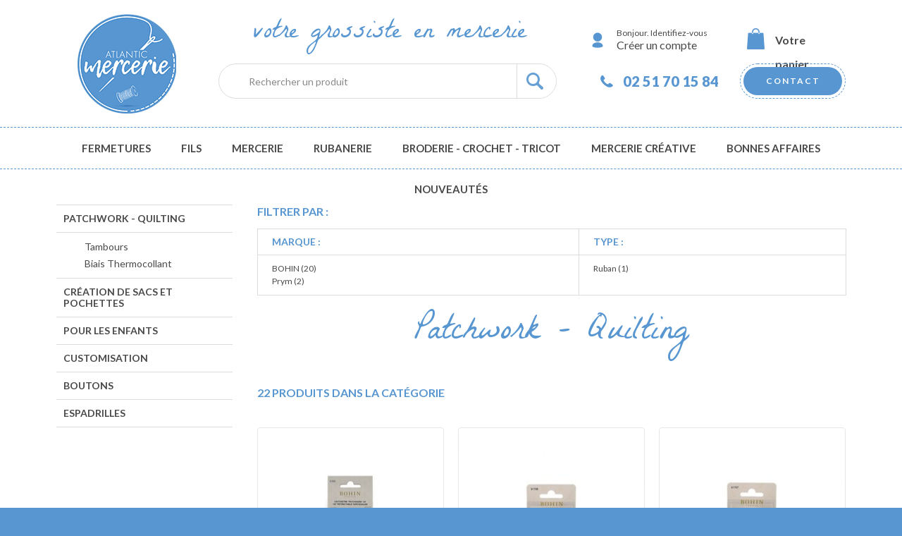

--- FILE ---
content_type: text/html; charset=utf-8
request_url: https://www.atlantic-mercerie.com/mercerie-creative/patchwork-quilting/
body_size: 11812
content:
<!DOCTYPE html>
<html xmlns="http://www.w3.org/1999/xhtml" xml:lang="fr" lang="fr">
<head>
    <title>Patchwork - Quilting</title>
    
    <link rel="stylesheet" type="text/css" href="/modeles/fr/defaut/css/styles.css?mtime=1698738005" media="screen" title="Normal" /><link rel="stylesheet" type="text/css" href="/core/2.16y/css_public/fr/DefaultSkins1.5/css/print.css?mtime=1634904493" media="print" title="Normal" />
    <script src="/script-jquery-3.2.1" type="text/javascript"></script>
<script src="/script-jquery-migrate" type="text/javascript"></script>
<script src="/core/2.16y/js/overlibmws/overlibmws.js" type="text/javascript"></script>
<script src="/core/2.16y/js/overlibmws/overlibmws_draggable.js" type="text/javascript"></script>
<script src="/core/2.16y/js/xmlhttprequest_tools_public.js" type="text/javascript"></script>
<script src="/script-add_to_cart?lng=fr&" type="text/javascript"></script>
<script src="/core/2.16y/js/wom.js" type="text/javascript"></script>
    <link rel="canonical" href="https://www.atlantic-mercerie.com/mercerie-creative/patchwork-quilting/" /><link rel="next" href="https://www.atlantic-mercerie.com/mercerie-creative/patchwork-quilting/page-2.html" />
  <meta http-equiv="Content-Type" content="text/html; charset=utf-8" />
  <meta http-equiv="X-UA-Compatible" content="IE=edge" />
  <meta name="viewport" content="width=device-width, initial-scale=1.0" />
  <link href="https://fonts.googleapis.com/css?family=Lato:300,400,400i,700,700i,900%7CLa+Belle+Aurore" rel="stylesheet">
  <script src="/scripts/modernizr.js"></script>
  <script src="/common_scripts/nav.js"></script>
  
  <script>
    <!--
      function init(){  sfHover(); }
      womAdd('init();');
    // -->
  </script>
  <link type="text/css" rel="stylesheet" href="/scripts/jquery-ui/jquery-ui.min.css" />
  <script src="/scripts/jquery-ui/jquery-ui.min.js"></script>
  <script src="/scripts/global.js"></script>

</head>

<body class="layoutLeftContent patchwork_quilting catalogProductsList">
  
  <div id="page">
    
    
    <header>
      <div id="headerInner">
        <div id="logo"><a href="/" hreflang="fr" title="Atlantic Mercerie" class="LinkIn"><span>Atlantic Mercerie</span></a></div>
        <div id="slogan">votre grossiste en mercerie</div>
          <div id="headerBoxes"><div id="boxcart" class="widget widgetCart">
   <div class="widgetTitle"><span>Votre panier</span></div>
   <div class="widgetContainer">
    <div class="viewcart"><a href="/panier/viewcart.html" hreflang="fr" title="Voir le panier" class="LinkIn">Voir le panier</a></div>
    
      
  </div>
  <div class="widgetFooter"></div>
</div><div class="widget widgetCatalogSearch" role="search">
  
   <div class="widgetTitle"><span>Rechercher</span></div>
  
   <div class="widgetContainer">
      <form class="catalog_search_form" method="post" action="https://www.atlantic-mercerie.com/a-rechercher/search.html">
        
         <fieldset>
        <div class="row widgetCatalogSearchRow">
          <label for="catalog_search_string_in_box_search">Rechercher</label>
          <input type="text" name="search_string" id="catalog_search_string_in_box_search" value="" class="wordsbox" placeholder="Rechercher un produit" />
        </div>
        
          <div class="row widgetCatalogSearchSelect" style="display: none;">
            <label for="select_field_in_box_search">Dans le champ</label>
            <select size="1" name="fields[]" id="select_field_in_box_search">
              <option value="all" selected="selected">Tous</option><option value="reference">Référence</option><option value="label">Libellé</option><option value="description">Description</option>
            </select>
          </div>
        
         </fieldset>
     
        
     
          <div class="submit"><input type="submit" name="button" value="OK" /></div>
      </form>
      
   </div>
  
   <div class="widgetFooter"></div>
  
</div>
<div class="widget widgetLogin">
   <div class="widgetTitle"><span>Mon compte</span></div>
   <div class="widgetContainer">
         <div class="widgetLoginLinks">
           <div class="widgetLoginLinkLogin"><span class="greeting">Bonjour. </span><a href="/mon-compte/login.html" hreflang="fr" title="Identifiez-vous" class="LinkIn widgetLoginLinksLogin">Identifiez-vous</a></div>
            <div class="widgetLoginLinkSubscribe"><a href="/mon-compte/subscribe.html" hreflang="fr" title="Créer un compte" class="LinkIn widgetLoginLinksSubscribe">Créer un compte</a></div>
         </div>
   </div>
   <div class="widgetFooter"></div>
</div>
<div class="widget widgetText widgetTelephone">
   <div class="widgetTitle"><span>Téléphone</span></div>
   <div class="widgetContainer"><p>02 51 70 15 84</p>
</div>
   <div class="widgetFooter"></div>
</div><div class="widget widgetShortcutHeader widgetContact">
  <div class="widgetTitle"><span>Contact</span></div>
  <div class="widgetContainer">
    <ul>
        <li class="default contact"><a href="/contact/" class="LinkIn"><span>Contact</span></a></li>
    </ul>
  </div>
  <div class="widgetFooter"></div>
</div>

</div>
      </div>
          <nav id="nested">
  <div class="contentSmart"><span class="smart-menu"><a href="#" class="LinkIn">Menu de navigation</a></span></div>
  <ul class="firstLevel">
      <li class="defaultmenu fermetures">
        <a href="/fermetures/" title="Fermetures" class="LinkIn"><span>Fermetures</span></a>
          <div class="submenu">
          <ul class="secondLevel">
              <li class="defaultmenu metal">
                <a href="/fermetures/metal/" class="LinkIn"><span>Métal</span></a>
                  <ul class="thirdLevel">
                      <li class="defaultmenu separable">
                        <a href="/fermetures/metal/separable/" class="LinkIn"><span>Séparable</span></a>
                      </li>
                      <li class="defaultmenu non_separable">
                        <a href="/fermetures/metal/non-separable/" class="LinkIn"><span>Non séparable</span></a>
                      </li>
                      <li class="defaultmenu bouche_a_bouche">
                        <a href="/fermetures/metal/bouche-a-bouche/" class="LinkIn"><span>Bouche à bouche</span></a>
                      </li>
                      <li class="defaultmenu double_curseur_separable">
                        <a href="/fermetures/metal/double-curseur-separable/" class="LinkIn"><span>Double Curseur Séparable</span></a>
                      </li>
                  </ul>
              </li>
              <li class="defaultmenu spirale">
                <a href="/fermetures/spirale/" class="LinkIn"><span>Spirale</span></a>
                  <ul class="thirdLevel">
                      <li class="defaultmenu separable">
                        <a href="/fermetures/spirale/separable/" class="LinkIn"><span>Séparable</span></a>
                      </li>
                      <li class="defaultmenu non_separable">
                        <a href="/fermetures/spirale/non-separable/" class="LinkIn"><span>Non séparable</span></a>
                      </li>
                      <li class="defaultmenu fermeture_au_metre">
                        <a href="/fermetures/spirale/fermeture-au-metre/" class="LinkIn"><span>Fermeture au mètre</span></a>
                      </li>
                  </ul>
              </li>
              <li class="defaultmenu moulee">
                <a href="/fermetures/moulee/" class="LinkIn"><span>Moulée</span></a>
                  <ul class="thirdLevel">
                      <li class="defaultmenu separable">
                        <a href="/fermetures/moulee/separable/" class="LinkIn"><span>Séparable</span></a>
                      </li>
                      <li class="defaultmenu non_separable">
                        <a href="/fermetures/moulee/non-separable/" class="LinkIn"><span>Non séparable</span></a>
                      </li>
                      <li class="defaultmenu bouche_a_bouche">
                        <a href="/fermetures/moulee/bouche-a-bouche/" class="LinkIn"><span>Bouche à bouche</span></a>
                      </li>
                      <li class="defaultmenu double_curseur_separable">
                        <a href="/fermetures/moulee/double-curseur-separable/" class="LinkIn"><span>Double Curseur Séparable</span></a>
                      </li>
                  </ul>
              </li>
              <li class="defaultmenu invisible">
                <a href="/fermetures/invisible/" class="LinkIn"><span>Invisible</span></a>
              </li>
              <li class="defaultmenu autres_fermetures">
                <a href="/fermetures/autres-fermetures/" class="LinkIn"><span>Autres fermetures</span></a>
                  <ul class="thirdLevel">
                      <li class="defaultmenu deperlante">
                        <a href="/fermetures/autres-fermetures/deperlante/" class="LinkIn"><span>Déperlante</span></a>
                      </li>
                      <li class="defaultmenu reversible">
                        <a href="/fermetures/autres-fermetures/reversible/" class="LinkIn"><span>Réversible</span></a>
                      </li>
                      <li class="defaultmenu tricot">
                        <a href="/fermetures/autres-fermetures/tricot/" class="LinkIn"><span>Tricot</span></a>
                      </li>
                      <li class="defaultmenu dentelle_invisible">
                        <a href="/fermetures/autres-fermetures/dentelle-invisible/" class="LinkIn"><span>Dentelle Invisible</span></a>
                      </li>
                      <li class="defaultmenu strass">
                        <a href="/fermetures/autres-fermetures/strass/" class="LinkIn"><span>Strass</span></a>
                      </li>
                      <li class="defaultmenu lurex">
                        <a href="/fermetures/autres-fermetures/lurex/" class="LinkIn"><span>Lurex</span></a>
                      </li>
                      <li class="defaultmenu prym">
                        <a href="/fermetures/autres-fermetures/prym/" class="LinkIn"><span>Prym</span></a>
                      </li>
                      <li class="defaultmenu metallisee">
                        <a href="/fermetures/autres-fermetures/metallisee/" class="LinkIn"><span>Métallisée</span></a>
                      </li>
                  </ul>
              </li>
              <li class="defaultmenu accessoires">
                <a href="/fermetures/accessoires/" class="LinkIn"><span>Accessoires</span></a>
                  <ul class="thirdLevel">
                      <li class="defaultmenu tirette">
                        <a href="/fermetures/accessoires/tirette/" class="LinkIn"><span>Tirette</span></a>
                      </li>
                      <li class="defaultmenu pied_de_biche">
                        <a href="/fermetures/accessoires/pied-de-biche/" class="LinkIn"><span>Pied de Biche</span></a>
                      </li>
                      <li class="defaultmenu curseur">
                        <a href="/fermetures/accessoires/curseur/" class="LinkIn"><span>Curseur</span></a>
                      </li>
                  </ul>
              </li>
          </ul>
          </div>
      </li>
      <li class="defaultmenu fils">
        <a href="/fils/" title="Fils" class="LinkIn"><span>Fils</span></a>
          <div class="submenu">
          <ul class="secondLevel">
              <li class="defaultmenu gutermann">
                <a href="/fils/gutermann/" class="LinkIn"><span>Gutermann</span></a>
                  <ul class="thirdLevel">
                      <li class="defaultmenu 100m">
                        <a href="/fils/gutermann/100m-tout-coudre-polyester/" class="LinkIn"><span>100m Tout Coudre Polyester</span></a>
                      </li>
                      <li class="defaultmenu 200m">
                        <a href="/fils/gutermann/200m-tout-coudre-polyester/" class="LinkIn"><span>200m Tout Coudre Polyester</span></a>
                      </li>
                      <li class="defaultmenu 500m">
                        <a href="/fils/gutermann/500m-tout-coudre-polyester/" class="LinkIn"><span>500m Tout Coudre Polyester</span></a>
                      </li>
                      <li class="defaultmenu 1000m">
                        <a href="/fils/gutermann/1000m-tout-coudre-polyester/" class="LinkIn"><span>1000m Tout Coudre Polyester</span></a>
                      </li>
                      <li class="defaultmenu super_resistant">
                        <a href="/fils/gutermann/super-resistant-30m/" class="LinkIn"><span>Super résistant 30m</span></a>
                      </li>
                      <li class="defaultmenu cone">
                        <a href="/fils/gutermann/cone/" class="LinkIn"><span>Cône</span></a>
                      </li>
                      <li class="defaultmenu denim_100m">
                        <a href="/fils/gutermann/denim-100m/" class="LinkIn"><span>Denim 100m</span></a>
                      </li>
                      <li class="defaultmenu elastic">
                        <a href="/fils/gutermann/elastic/" class="LinkIn"><span>Elastic</span></a>
                      </li>
                  </ul>
              </li>
              <li class="defaultmenu dmc">
                <a href="/fils/dmc/" class="LinkIn"><span>DMC</span></a>
                  <ul class="thirdLevel">
                      <li class="defaultmenu 1004_-_500m">
                        <a href="/fils/dmc/1004-fil-tout-coudre-500m/" class="LinkIn"><span>1004 - Fil Tout Coudre 500m</span></a>
                      </li>
                      <li class="defaultmenu 1006_-_coutures_epaisses">
                        <a href="/fils/dmc/1006-super-resistant-30m/" class="LinkIn"><span>1006 - Super Résistant 30m</span></a>
                      </li>
                      <li class="defaultmenu 1022_-_200m">
                        <a href="/fils/dmc/1022-fil-tout-coudre-120m/" class="LinkIn"><span>1022 - Fil Tout Coudre 120m </span></a>
                      </li>
                      <li class="defaultmenu 202b_-_fil_machine">
                        <a href="/fils/dmc/202b-fil-a-quilter/" class="LinkIn"><span>202B - Fil à quilter</span></a>
                      </li>
                      <li class="defaultmenu art_237a_fil_broder_machine">
                        <a href="/fils/dmc/237a-fil-broder-machine/" class="LinkIn"><span>237A - Fil Broder Machine</span></a>
                      </li>
                      <li class="defaultmenu 334b_fil_a_coudre_cable_100_coton">
                        <a href="/fils/dmc/334b-fil-a-coudre-cable-100-coton/" class="LinkIn"><span>334B - Fil à coudre cablé 100% Coton</span></a>
                      </li>
                      <li class="defaultmenu 629_fil_coton_tubino">
                        <a href="/fils/dmc/623b-fil-coton-tubino/" class="LinkIn"><span>623B - Fil Coton Tubino</span></a>
                      </li>
                      <li class="defaultmenu 829_coton_a_repriser">
                        <a href="/fils/dmc/829b-coton-a-repriser/" class="LinkIn"><span>829B - Coton à repriser</span></a>
                      </li>
                  </ul>
              </li>
              <li class="defaultmenu toulemonde">
                <a href="/fils/toulemonde/" class="LinkIn"><span>Toulemonde</span></a>
                  <ul class="thirdLevel">
                      <li class="defaultmenu cone_surjeteuse">
                        <a href="/fils/toulemonde/cone-surjeteuse/" class="LinkIn"><span>Cône Surjeteuse</span></a>
                      </li>
                      <li class="defaultmenu laine_a_repriser_saint_pierre">
                        <a href="/fils/toulemonde/laine-a-repriser-saint-pierre/" class="LinkIn"><span>Laine à repriser Saint Pierre</span></a>
                      </li>
                  </ul>
              </li>
              <li class="defaultmenu divers">
                <a href="/fils/divers/" class="LinkIn"><span>Divers</span></a>
                  <ul class="thirdLevel">
                      <li class="defaultmenu fil_a_batir">
                        <a href="/fils/divers/fil-a-batir/" class="LinkIn"><span>Fil à bâtir</span></a>
                      </li>
                      <li class="defaultmenu fil_elastique">
                        <a href="/fils/divers/fil-elastique/" class="LinkIn"><span>Fil élastique</span></a>
                      </li>
                      <li class="defaultmenu fil_pour_perles">
                        <a href="/fils/divers/fil-pour-perles/" class="LinkIn"><span>Fil pour perles</span></a>
                      </li>
                      <li class="defaultmenu fil_de_lin">
                        <a href="/fils/divers/fil-de-lin/" class="LinkIn"><span>Fil de lin</span></a>
                      </li>
                      <li class="defaultmenu fil_invisible">
                        <a href="/fils/divers/fil-invisible/" class="LinkIn"><span>Fil invisible</span></a>
                      </li>
                      <li class="defaultmenu accessoires">
                        <a href="/fils/divers/accessoires/" class="LinkIn"><span>Accessoires</span></a>
                      </li>
                  </ul>
              </li>
              <li class="defaultmenu nuanciers">
                <a href="/fils/nuanciers/" class="LinkIn"><span>Nuanciers</span></a>
              </li>
              <li class="defaultmenu fils_pour_vos_ouvrages">
                <a href="/fils/fils-pour-vos-ouvrages/" class="LinkIn"><span>Fils pour vos ouvrages</span></a>
                  <ul class="thirdLevel">
                      <li class="defaultmenu mouline">
                        <a href="/fils/fils-pour-vos-ouvrages/117-mouline/" class="LinkIn"><span>117 - Mouliné</span></a>
                      </li>
                      <li class="defaultmenu mouline_coloris">
                        <a href="/fils/fils-pour-vos-ouvrages/517-mouline-coloris/" class="LinkIn"><span>517 - Mouliné Coloris</span></a>
                      </li>
                      <li class="defaultmenu mouline_effet_lumiere">
                        <a href="/fils/fils-pour-vos-ouvrages/317w-mouline-effet-lumiere/" class="LinkIn"><span>317W - Mouliné Effet Lumière</span></a>
                      </li>
                      <li class="defaultmenu mouline_satin">
                        <a href="/fils/fils-pour-vos-ouvrages/1008f-mouline-satin/" class="LinkIn"><span>1008F - Mouliné Satin</span></a>
                      </li>
                      <li class="defaultmenu mouline_variation">
                        <a href="/fils/fils-pour-vos-ouvrages/417f-mouline-variations/" class="LinkIn"><span>417F - Mouliné Variations</span></a>
                      </li>
                      <li class="defaultmenu 617_mouline_etoile">
                        <a href="/fils/fils-pour-vos-ouvrages/617-mouline-etoile/" class="LinkIn"><span>617 - Mouliné Etoile</span></a>
                      </li>
                      <li class="defaultmenu retors">
                        <a href="/fils/fils-pour-vos-ouvrages/89-retors/" class="LinkIn"><span>89 - Retors</span></a>
                      </li>
                      <li class="defaultmenu coton_perle">
                        <a href="/fils/fils-pour-vos-ouvrages/115-coton-perle/" class="LinkIn"><span>115 - Coton Perlé</span></a>
                      </li>
                      <li class="defaultmenu 415_coton_perle_variation">
                        <a href="/fils/fils-pour-vos-ouvrages/415-coton-perle-variation/" class="LinkIn"><span>415 - Coton Perlé Variation</span></a>
                      </li>
                      <li class="defaultmenu art_115_3_coton_n3">
                        <a href="/fils/fils-pour-vos-ouvrages/115-3-coton-perle-n3/" class="LinkIn"><span>115/3 - Coton Perlé N°3</span></a>
                      </li>
                      <li class="defaultmenu art_115_3_coton_perle_n3_par_6">
                        <a href="/fils/fils-pour-vos-ouvrages/115-3-coton-perle-n3-par-6/" class="LinkIn"><span>115/3 - Coton Perlé N°3 par 6</span></a>
                      </li>
                      <li class="defaultmenu 115ar_8_coton_perle_n8_par_6">
                        <a href="/fils/fils-pour-vos-ouvrages/115ar-8-coton-perle-n8-par-6/" class="LinkIn"><span>115AR/8 - Coton Perlé N°8 par 6</span></a>
                      </li>
                      <li class="defaultmenu 116_coton_perle_en_pelote">
                        <a href="/fils/fils-pour-vos-ouvrages/116-coton-perle-en-pelote/" class="LinkIn"><span>116 - Coton Perlé en pelote</span></a>
                      </li>
                      <li class="defaultmenu 315_315a_coton_perle_metallise">
                        <a href="/fils/fils-pour-vos-ouvrages/315-315a-coton-perle-metallise/" class="LinkIn"><span>315-315A - Coton Perlé Métallisé</span></a>
                      </li>
                      <li class="defaultmenu fil_a_broder_main_or_et_argent">
                        <a href="/fils/fils-pour-vos-ouvrages/fil-a-broder-main-or-et-argent/" class="LinkIn"><span>Fil à broder main Or et Argent</span></a>
                      </li>
                      <li class="defaultmenu fil_a_broder_main_diamant">
                        <a href="/fils/fils-pour-vos-ouvrages/fil-a-broder-main-diamant/" class="LinkIn"><span>Fil à broder main Diamant</span></a>
                      </li>
                      <li class="defaultmenu 360_laine_a_broder_eco_vita">
                        <a href="/fils/fils-pour-vos-ouvrages/360-laine-eco-vita/" class="LinkIn"><span>360 - Laine Eco Vita</span></a>
                      </li>
                      <li class="defaultmenu 384_eco_vita_12">
                        <a href="/fils/fils-pour-vos-ouvrages/384-eco-vita-12/" class="LinkIn"><span>384 - Eco Vita 12</span></a>
                      </li>
                      <li class="defaultmenu 385_eco_vita_4">
                        <a href="/fils/fils-pour-vos-ouvrages/385-eco-vita-4/" class="LinkIn"><span>385 - Eco Vita 4</span></a>
                      </li>
                      <li class="defaultmenu 386_eco_vita_4_multicolore">
                        <a href="/fils/fils-pour-vos-ouvrages/386-eco-vita-4-multicolore/" class="LinkIn"><span>386 - Eco Vita 4 Multicolore</span></a>
                      </li>
                      <li class="defaultmenu 386_eco_vita_4_metallic">
                        <a href="/fils/fils-pour-vos-ouvrages/387-eco-vita-4-metallic/" class="LinkIn"><span>387 - Eco Vita 4 Métallic</span></a>
                      </li>
                      <li class="defaultmenu 361_eco_vita_raffia">
                        <a href="/fils/fils-pour-vos-ouvrages/361-eco-vita-raffia/" class="LinkIn"><span>361 - Eco Vita Raffia</span></a>
                      </li>
                      <li class="defaultmenu 388_eco_vita_coton_recycle">
                        <a href="/fils/fils-pour-vos-ouvrages/388-eco-vita-coton-recycle/" class="LinkIn"><span>388 - Eco Vita Coton recyclé</span></a>
                      </li>
                      <li class="defaultmenu 390_eco_vita_coton_recycle_fil_t_shirt">
                        <a href="/fils/fils-pour-vos-ouvrages/390-eco-vita-coton-recycle-fil-t-shirt/" class="LinkIn"><span>390 - Eco Vita Coton recyclé fil t-shirt</span></a>
                      </li>
                      <li class="defaultmenu 391_eco_vita_coton_recycle_tape_yarn">
                        <a href="/fils/fils-pour-vos-ouvrages/391-eco-vita-coton-recycle-tape-yarn/" class="LinkIn"><span>391 - Eco Vita Coton recyclé TAPE YARN</span></a>
                      </li>
                      <li class="defaultmenu coffrets">
                        <a href="/fils/fils-pour-vos-ouvrages/coffrets/" class="LinkIn"><span>Coffrets</span></a>
                      </li>
                  </ul>
              </li>
          </ul>
          </div>
      </li>
      <li class="defaultmenu mercerie">
        <a href="/mercerie/" title="Mercerie" class="LinkIn"><span>Mercerie</span></a>
          <div class="submenu">
          <ul class="secondLevel">
              <li class="defaultmenu mesurer">
                <a href="/mercerie/mesurer/" class="LinkIn"><span>Mesurer</span></a>
                  <ul class="thirdLevel">
                      <li class="defaultmenu metre_ruban">
                        <a href="/mercerie/mesurer/metre-ruban/" class="LinkIn"><span>Mètre Ruban</span></a>
                      </li>
                      <li class="defaultmenu regle">
                        <a href="/mercerie/mesurer/regle/" class="LinkIn"><span>Règle</span></a>
                      </li>
                  </ul>
              </li>
              <li class="defaultmenu couper">
                <a href="/mercerie/couper/" class="LinkIn"><span>Couper</span></a>
                  <ul class="thirdLevel">
                      <li class="defaultmenu ciseaux">
                        <a href="/mercerie/couper/ciseaux/" class="LinkIn"><span>Ciseaux</span></a>
                      </li>
                      <li class="defaultmenu cutters">
                        <a href="/mercerie/couper/couteaux-rotatifs/" class="LinkIn"><span>Couteaux Rotatifs</span></a>
                      </li>
                      <li class="defaultmenu coupe_fils">
                        <a href="/mercerie/couper/coupe-fils/" class="LinkIn"><span>Coupe-Fils</span></a>
                      </li>
                      <li class="defaultmenu decoud_vite">
                        <a href="/mercerie/couper/decoud-vite/" class="LinkIn"><span>Découd-Vite</span></a>
                      </li>
                      <li class="defaultmenu plaque_de_decoupe">
                        <a href="/mercerie/couper/plaque-de-decoupe/" class="LinkIn"><span>Plaque de découpe</span></a>
                      </li>
                      <li class="defaultmenu autres">
                        <a href="/mercerie/couper/autres/" class="LinkIn"><span>Autres</span></a>
                      </li>
                  </ul>
              </li>
              <li class="defaultmenu tracer">
                <a href="/mercerie/tracer/" class="LinkIn"><span>Tracer</span></a>
                  <ul class="thirdLevel">
                      <li class="defaultmenu craie_crayons_roulettes">
                        <a href="/mercerie/tracer/craie-crayons-roulettes/" class="LinkIn"><span>Craie - Crayons - Roulettes</span></a>
                      </li>
                      <li class="defaultmenu feuilles_a_patrons_et_accessoires">
                        <a href="/mercerie/tracer/feuilles-a-patrons-et-accessoires/" class="LinkIn"><span>Feuilles à patrons et accessoires</span></a>
                      </li>
                      <li class="defaultmenu arrondisseur">
                        <a href="/mercerie/tracer/arrondisseur/" class="LinkIn"><span>Arrondisseur</span></a>
                      </li>
                  </ul>
              </li>
              <li class="defaultmenu aiguilles_epingles">
                <a href="/mercerie/aiguilles-epingles/" class="LinkIn"><span>Aiguilles - Epingles</span></a>
                  <ul class="thirdLevel">
                      <li class="defaultmenu a_main">
                        <a href="/mercerie/aiguilles-epingles/a-main/" class="LinkIn"><span>à main</span></a>
                      </li>
                      <li class="defaultmenu a_machine">
                        <a href="/mercerie/aiguilles-epingles/a-machine/" class="LinkIn"><span>à machine</span></a>
                      </li>
                      <li class="defaultmenu aiguilles_speciales_cuir_matelas">
                        <a href="/mercerie/aiguilles-epingles/aiguilles-speciales/" class="LinkIn"><span>aiguilles spéciales</span></a>
                      </li>
                      <li class="defaultmenu epingles">
                        <a href="/mercerie/aiguilles-epingles/epingles/" class="LinkIn"><span>Epingles</span></a>
                      </li>
                      <li class="defaultmenu epingles_a_nourrice">
                        <a href="/mercerie/aiguilles-epingles/epingles-a-nourrice/" class="LinkIn"><span>Epingles à nourrice</span></a>
                      </li>
                      <li class="defaultmenu des">
                        <a href="/mercerie/aiguilles-epingles/des/" class="LinkIn"><span>Dés</span></a>
                      </li>
                      <li class="defaultmenu accessoires_des_enfile_aiguilles">
                        <a href="/mercerie/aiguilles-epingles/accessoires/" class="LinkIn"><span>Accessoires</span></a>
                      </li>
                  </ul>
              </li>
              <li class="defaultmenu bouton_pression_illets_rivets_autres_fermetures_pour_vetement">
                <a href="/mercerie/bouton-pression-oeillets-rivets-autres-fermetures-pour-vetement/" class="LinkIn"><span>Bouton pression - Oeillets - Rivets - Autres fermetures pour vêtement</span></a>
                  <ul class="thirdLevel">
                      <li class="defaultmenu bouton_pression_a_coudre">
                        <a href="/mercerie/bouton-pression-oeillets-rivets-autres-fermetures-pour-vetement/bouton-pression-a-coudre/" class="LinkIn"><span>Bouton Pression à coudre</span></a>
                      </li>
                      <li class="defaultmenu bouton_pression_sans_couture">
                        <a href="/mercerie/bouton-pression-oeillets-rivets-autres-fermetures-pour-vetement/bouton-pression-sans-couture/" class="LinkIn"><span>Bouton Pression sans couture</span></a>
                      </li>
                      <li class="defaultmenu bouton_pression_plastique">
                        <a href="/mercerie/bouton-pression-oeillets-rivets-autres-fermetures-pour-vetement/bouton-pression-plastique/" class="LinkIn"><span>Bouton Pression plastique</span></a>
                      </li>
                      <li class="defaultmenu oeillets">
                        <a href="/mercerie/bouton-pression-oeillets-rivets-autres-fermetures-pour-vetement/oeillets/" class="LinkIn"><span>Oeillets</span></a>
                      </li>
                      <li class="defaultmenu rivets">
                        <a href="/mercerie/bouton-pression-oeillets-rivets-autres-fermetures-pour-vetement/rivets/" class="LinkIn"><span>Rivets</span></a>
                      </li>
                      <li class="defaultmenu agrafes_et_portes">
                        <a href="/mercerie/bouton-pression-oeillets-rivets-autres-fermetures-pour-vetement/agrafes-et-portes/" class="LinkIn"><span>Agrafes et portes</span></a>
                      </li>
                      <li class="defaultmenu boutons">
                        <a href="/mercerie/bouton-pression-oeillets-rivets-autres-fermetures-pour-vetement/boutons/" class="LinkIn"><span>Boutons</span></a>
                      </li>
                      <li class="defaultmenu boutons_a_recouvrir">
                        <a href="/mercerie/bouton-pression-oeillets-rivets-autres-fermetures-pour-vetement/boutons-a-recouvrir/" class="LinkIn"><span>Boutons à recouvrir</span></a>
                      </li>
                      <li class="defaultmenu boutons_automatiques">
                        <a href="/mercerie/bouton-pression-oeillets-rivets-autres-fermetures-pour-vetement/boutons-automatiques/" class="LinkIn"><span>Boutons automatiques</span></a>
                      </li>
                      <li class="defaultmenu boutons_magnetiques">
                        <a href="/mercerie/bouton-pression-oeillets-rivets-autres-fermetures-pour-vetement/boutons-magnetiques/" class="LinkIn"><span>Boutons magnétiques</span></a>
                      </li>
                      <li class="defaultmenu autres_fermetures_pour_vetements">
                        <a href="/mercerie/bouton-pression-oeillets-rivets-autres-fermetures-pour-vetement/autres-fermetures-pour-vetement/" class="LinkIn"><span>Autres fermetures pour vêtement</span></a>
                      </li>
                  </ul>
              </li>
              <li class="defaultmenu accessoires_machine_a_coudre">
                <a href="/mercerie/accessoires-machine-a-coudre/" class="LinkIn"><span>Accessoires Machine à coudre</span></a>
                  <ul class="thirdLevel">
                      <li class="defaultmenu canette">
                        <a href="/mercerie/accessoires-machine-a-coudre/canette/" class="LinkIn"><span>Canette</span></a>
                      </li>
                      <li class="defaultmenu ampoule">
                        <a href="/mercerie/accessoires-machine-a-coudre/ampoule/" class="LinkIn"><span>Ampoule</span></a>
                      </li>
                      <li class="defaultmenu aiguille_machine_a_coudre">
                        <a href="/mercerie/accessoires-machine-a-coudre/aiguille-machine-a-coudre/" class="LinkIn"><span>Aiguille Machine à coudre</span></a>
                      </li>
                      <li class="defaultmenu enfile_aiguille">
                        <a href="/mercerie/accessoires-machine-a-coudre/enfile-aiguille/" class="LinkIn"><span>Enfile-Aiguille</span></a>
                      </li>
                      <li class="defaultmenu pied_de_biche">
                        <a href="/mercerie/accessoires-machine-a-coudre/pied-de-biche/" class="LinkIn"><span>Pied de Biche</span></a>
                      </li>
                      <li class="defaultmenu sac_de_rangement_et_de_transport">
                        <a href="/mercerie/accessoires-machine-a-coudre/sac-de-rangement-et-de-transport/" class="LinkIn"><span>Sac de rangement et de transport</span></a>
                      </li>
                      <li class="defaultmenu autres">
                        <a href="/mercerie/accessoires-machine-a-coudre/autres/" class="LinkIn"><span>Autres</span></a>
                      </li>
                  </ul>
              </li>
              <li class="defaultmenu renover">
                <a href="/mercerie/renover/" class="LinkIn"><span>Rénover</span></a>
                  <ul class="thirdLevel">
                      <li class="defaultmenu renforts_coude_genoux">
                        <a href="/mercerie/renover/renforts-coudes-genoux/" class="LinkIn"><span>Renforts Coudes - Genoux</span></a>
                      </li>
                      <li class="defaultmenu piece_percale_reparation">
                        <a href="/mercerie/renover/piece-percale-reparation/" class="LinkIn"><span>Pièce Percale Réparation</span></a>
                      </li>
                      <li class="defaultmenu piece_nylon">
                        <a href="/mercerie/renover/piece-nylon/" class="LinkIn"><span>Pièce Nylon</span></a>
                      </li>
                      <li class="defaultmenu ourlet_rapide">
                        <a href="/mercerie/renover/ourlet-rapide/" class="LinkIn"><span>Ourlet Rapide</span></a>
                      </li>
                      <li class="defaultmenu ecussons">
                        <a href="/mercerie/renover/ecussons/" class="LinkIn"><span>Ecussons</span></a>
                      </li>
                      <li class="defaultmenu poignets_tricotes">
                        <a href="/mercerie/renover/poignets-tricotes/" class="LinkIn"><span>Poignets tricotés</span></a>
                      </li>
                      <li class="defaultmenu autres">
                        <a href="/mercerie/renover/autres/" class="LinkIn"><span>Autres</span></a>
                      </li>
                  </ul>
              </li>
              <li class="defaultmenu coller_entoiler">
                <a href="/mercerie/coller-entoiler/" class="LinkIn"><span>Coller - Entoiler</span></a>
                  <ul class="thirdLevel">
                      <li class="defaultmenu colle_spray">
                        <a href="/mercerie/coller-entoiler/colle-spray/" class="LinkIn"><span>Colle - Spray</span></a>
                      </li>
                      <li class="defaultmenu entoilage">
                        <a href="/mercerie/coller-entoiler/entoilage/" class="LinkIn"><span>Entoilage</span></a>
                      </li>
                      <li class="defaultmenu entoilage_creatif">
                        <a href="/mercerie/coller-entoiler/entoilage-creatif/" class="LinkIn"><span>Entoilage créatif</span></a>
                      </li>
                  </ul>
              </li>
              <li class="defaultmenu corsetterie_lingerie">
                <a href="/mercerie/corsetterie-lingerie/" class="LinkIn"><span>Corsetterie-Lingerie</span></a>
                  <ul class="thirdLevel">
                      <li class="defaultmenu rallonge_soutien_gorge">
                        <a href="/mercerie/corsetterie-lingerie/rallonge-soutien-gorge/" class="LinkIn"><span>Rallonge Soutien-Gorge</span></a>
                      </li>
                      <li class="defaultmenu bonnets_armatures_baleines">
                        <a href="/mercerie/corsetterie-lingerie/bonnets-armatures-baleines/" class="LinkIn"><span>Bonnets - Armatures - Baleines</span></a>
                      </li>
                      <li class="defaultmenu bretelles_et_accessoires">
                        <a href="/mercerie/corsetterie-lingerie/bretelles-et-accessoires/" class="LinkIn"><span>Bretelles et Accessoires</span></a>
                      </li>
                      <li class="defaultmenu accessoires_maillot_de_bain">
                        <a href="/mercerie/corsetterie-lingerie/accessoires-maillot-de-bain/" class="LinkIn"><span>Accessoires Maillot de bain</span></a>
                      </li>
                      <li class="defaultmenu epaulettes">
                        <a href="/mercerie/corsetterie-lingerie/epaulettes/" class="LinkIn"><span>Epaulettes</span></a>
                      </li>
                      <li class="defaultmenu autres">
                        <a href="/mercerie/corsetterie-lingerie/autres/" class="LinkIn"><span>Autres</span></a>
                      </li>
                  </ul>
              </li>
              <li class="defaultmenu accessoires_rideaux">
                <a href="/mercerie/accessoires-rideaux/" class="LinkIn"><span>Accessoires Rideaux</span></a>
                  <ul class="thirdLevel">
                      <li class="defaultmenu anneaux_arrets_crochets">
                        <a href="/mercerie/accessoires-rideaux/anneaux-arrets-crochets/" class="LinkIn"><span>Anneaux - Arrêts - Crochets</span></a>
                      </li>
                      <li class="defaultmenu oeillets">
                        <a href="/mercerie/accessoires-rideaux/oeillets/" class="LinkIn"><span>Oeillets</span></a>
                      </li>
                  </ul>
              </li>
              <li class="defaultmenu mannequins">
                <a href="/mercerie/mannequins/" class="LinkIn"><span>Mannequins</span></a>
              </li>
              <li class="defaultmenu bretelles">
                <a href="/mercerie/bretelles/" class="LinkIn"><span>Bretelles</span></a>
              </li>
              <li class="defaultmenu divers">
                <a href="/mercerie/divers/" class="LinkIn"><span>Divers</span></a>
              </li>
              <li class="defaultmenu rangement_trousses_de_couture_et_boites_a_ouvrage">
                <a href="/mercerie/rangement-trousses-de-couture-et-boites-a-ouvrage/" class="LinkIn"><span>Rangement Trousses de Couture et Boites à ouvrage</span></a>
              </li>
              <li class="defaultmenu lampe">
                <a href="/mercerie/lampe/" class="LinkIn"><span>Lampe</span></a>
              </li>
              <li class="defaultmenu presentoir">
                <a href="/mercerie/presentoir/" class="LinkIn"><span>Présentoir</span></a>
              </li>
          </ul>
          </div>
      </li>
      <li class="defaultmenu rubanerie">
        <a href="/rubanerie/" title="Rubanerie" class="LinkIn"><span>Rubanerie</span></a>
          <div class="submenu">
          <ul class="secondLevel">
              <li class="defaultmenu elastique_et_rubannerie_prym">
                <a href="/rubanerie/elastiques-et-rubanerie-prym/" class="LinkIn"><span>Elastiques et Rubanerie Prym</span></a>
                  <ul class="thirdLevel">
                      <li class="defaultmenu biais_coton_30m">
                        <a href="/rubanerie/elastiques-et-rubanerie-prym/biais-coton-30m/" class="LinkIn"><span>Biais coton 30m</span></a>
                      </li>
                      <li class="defaultmenu biais_satin">
                        <a href="/rubanerie/elastiques-et-rubanerie-prym/biais-satin/" class="LinkIn"><span>Biais satin</span></a>
                      </li>
                      <li class="defaultmenu elastique">
                        <a href="/rubanerie/elastiques-et-rubanerie-prym/elastique/" class="LinkIn"><span>Elastique</span></a>
                      </li>
                      <li class="defaultmenu talonnette">
                        <a href="/rubanerie/elastiques-et-rubanerie-prym/talonnette/" class="LinkIn"><span>Talonnette</span></a>
                      </li>
                      <li class="defaultmenu serge">
                        <a href="/rubanerie/elastiques-et-rubanerie-prym/serge/" class="LinkIn"><span>Sergé</span></a>
                      </li>
                  </ul>
              </li>
              <li class="defaultmenu elastique_et_rubanerie_bohin">
                <a href="/rubanerie/elastiques-et-rubanerie-bohin/" class="LinkIn"><span>Elastiques et Rubanerie Bohin</span></a>
              </li>
              <li class="defaultmenu elastiques">
                <a href="/rubanerie/elastiques/" class="LinkIn"><span>Elastiques</span></a>
              </li>
              <li class="defaultmenu biais">
                <a href="/rubanerie/biais/" class="LinkIn"><span>Biais</span></a>
                  <ul class="thirdLevel">
                      <li class="defaultmenu uni">
                        <a href="/rubanerie/biais/uni/" class="LinkIn"><span>Uni</span></a>
                      </li>
                  </ul>
              </li>
              <li class="defaultmenu rubans">
                <a href="/rubanerie/rubans/" class="LinkIn"><span>Rubans</span></a>
              </li>
              <li class="defaultmenu ruban_auto_agrippant">
                <a href="/rubanerie/ruban-auto-agrippant/" class="LinkIn"><span>Ruban auto-agrippant</span></a>
              </li>
              <li class="defaultmenu ruban_tricolore">
                <a href="/rubanerie/ruban-tricolore/" class="LinkIn"><span>Ruban Tricolore</span></a>
              </li>
              <li class="defaultmenu passepoil">
                <a href="/rubanerie/passepoil/" class="LinkIn"><span>Passepoil</span></a>
              </li>
              <li class="defaultmenu rigiband">
                <a href="/rubanerie/rigiband/" class="LinkIn"><span>Rigiband</span></a>
              </li>
          </ul>
          </div>
      </li>
      <li class="defaultmenu broderie_crochet_tricot">
        <a href="/broderie-crochet-tricot/" title="Broderie - Crochet - Tricot" class="LinkIn"><span>Broderie - Crochet - Tricot</span></a>
          <div class="submenu">
          <ul class="secondLevel">
              <li class="defaultmenu broderie">
                <a href="/broderie-crochet-tricot/broderie/" class="LinkIn"><span>Broderie</span></a>
                  <ul class="thirdLevel">
                      <li class="defaultmenu aiguilles">
                        <a href="/broderie-crochet-tricot/broderie/aiguilles/" class="LinkIn"><span>Aiguilles</span></a>
                      </li>
                      <li class="defaultmenu ciseaux_et_pinces">
                        <a href="/broderie-crochet-tricot/broderie/ciseaux-et-pinces/" class="LinkIn"><span>Ciseaux et Pinces</span></a>
                      </li>
                      <li class="defaultmenu tambour_a_broder">
                        <a href="/broderie-crochet-tricot/broderie/tambours-a-broder/" class="LinkIn"><span>Tambours à Broder</span></a>
                      </li>
                      <li class="defaultmenu accessoires">
                        <a href="/broderie-crochet-tricot/broderie/accessoires/" class="LinkIn"><span>Accessoires</span></a>
                      </li>
                      <li class="defaultmenu support_a_broder">
                        <a href="/broderie-crochet-tricot/broderie/support-a-broder/" class="LinkIn"><span>Support à Broder</span></a>
                      </li>
                  </ul>
              </li>
              <li class="defaultmenu crochet">
                <a href="/broderie-crochet-tricot/crochet/" class="LinkIn"><span>Crochet</span></a>
                  <ul class="thirdLevel">
                      <li class="defaultmenu ergonomiques">
                        <a href="/broderie-crochet-tricot/crochet/ergonomique/" class="LinkIn"><span>ergonomique</span></a>
                      </li>
                      <li class="defaultmenu avec_manche">
                        <a href="/broderie-crochet-tricot/crochet/avec-manche/" class="LinkIn"><span>avec manche</span></a>
                      </li>
                      <li class="defaultmenu sans_manche">
                        <a href="/broderie-crochet-tricot/crochet/sans-manche/" class="LinkIn"><span>sans manche</span></a>
                      </li>
                      <li class="defaultmenu tunisien">
                        <a href="/broderie-crochet-tricot/crochet/tunisien/" class="LinkIn"><span>tunisien</span></a>
                      </li>
                      <li class="defaultmenu crochet_bambou">
                        <a href="/broderie-crochet-tricot/crochet/bambou/" class="LinkIn"><span>bambou</span></a>
                      </li>
                      <li class="defaultmenu bois">
                        <a href="/broderie-crochet-tricot/crochet/bois/" class="LinkIn"><span>bois</span></a>
                      </li>
                      <li class="defaultmenu autres">
                        <a href="/broderie-crochet-tricot/crochet/autres/" class="LinkIn"><span>Autres</span></a>
                      </li>
                  </ul>
              </li>
              <li class="defaultmenu tricot">
                <a href="/broderie-crochet-tricot/tricot/" class="LinkIn"><span>Tricot</span></a>
                  <ul class="thirdLevel">
                      <li class="defaultmenu aiguilles_a_tricoter_a_boule">
                        <a href="/broderie-crochet-tricot/tricot/aiguilles-a-tricoter-a-boule/" class="LinkIn"><span>Aiguilles à tricoter à boule</span></a>
                      </li>
                      <li class="defaultmenu aiguilles_circulaires">
                        <a href="/broderie-crochet-tricot/tricot/aiguilles-circulaires/" class="LinkIn"><span>Aiguilles circulaires</span></a>
                      </li>
                      <li class="defaultmenu aiguilles_a_torsade">
                        <a href="/broderie-crochet-tricot/tricot/aiguilles-a-torsade/" class="LinkIn"><span>Aiguilles à torsade</span></a>
                      </li>
                      <li class="defaultmenu aiguilles_a_double_pointe">
                        <a href="/broderie-crochet-tricot/tricot/aiguilles-a-double-pointe/" class="LinkIn"><span>Aiguilles à double pointe</span></a>
                      </li>
                      <li class="defaultmenu autres_aiguilles">
                        <a href="/broderie-crochet-tricot/tricot/autres-aiguilles/" class="LinkIn"><span>Autres aiguilles</span></a>
                      </li>
                      <li class="defaultmenu accessoires">
                        <a href="/broderie-crochet-tricot/tricot/accessoires/" class="LinkIn"><span>Accessoires</span></a>
                      </li>
                      <li class="defaultmenu fermetures">
                        <a href="/broderie-crochet-tricot/tricot/fermetures/" class="LinkIn"><span>Fermetures</span></a>
                      </li>
                  </ul>
              </li>
              <li class="defaultmenu fils_pour_vos_ouvrages">
                <a href="/broderie-crochet-tricot/fils-pour-vos-ouvrages/" class="LinkIn"><span>Fils pour vos ouvrages</span></a>
                  <ul class="thirdLevel">
                      <li class="defaultmenu coton_perle">
                        <a href="/broderie-crochet-tricot/fils-pour-vos-ouvrages/coton-perle/" class="LinkIn"><span>Coton Perlé</span></a>
                      </li>
                      <li class="defaultmenu coton_perle_variation">
                        <a href="/broderie-crochet-tricot/fils-pour-vos-ouvrages/coton-perle-variation/" class="LinkIn"><span>Coton Perlé Variation</span></a>
                      </li>
                      <li class="defaultmenu coton_perle_metallise">
                        <a href="/broderie-crochet-tricot/fils-pour-vos-ouvrages/coton-perle-metallise/" class="LinkIn"><span>Coton Perlé Métallisé</span></a>
                      </li>
                      <li class="defaultmenu coton_perle_n3">
                        <a href="/broderie-crochet-tricot/fils-pour-vos-ouvrages/coton-perle-n3/" class="LinkIn"><span>Coton Perlé N°3</span></a>
                      </li>
                      <li class="defaultmenu coton_perle_n3_par_6">
                        <a href="/broderie-crochet-tricot/fils-pour-vos-ouvrages/coton-perle-n3-par-6/" class="LinkIn"><span>Coton Perlé N°3 par 6</span></a>
                      </li>
                      <li class="defaultmenu coton_perle_n8_par_6">
                        <a href="/broderie-crochet-tricot/fils-pour-vos-ouvrages/coton-perle-n8-par-6/" class="LinkIn"><span>Coton Perlé N°8 par 6</span></a>
                      </li>
                      <li class="defaultmenu coton_perle_en_pelote">
                        <a href="/broderie-crochet-tricot/fils-pour-vos-ouvrages/coton-perle-en-pelote/" class="LinkIn"><span>Coton Perlé en pelote</span></a>
                      </li>
                      <li class="defaultmenu mouline">
                        <a href="/broderie-crochet-tricot/fils-pour-vos-ouvrages/mouline/" class="LinkIn"><span>Mouliné</span></a>
                      </li>
                      <li class="defaultmenu mouline_coloris">
                        <a href="/broderie-crochet-tricot/fils-pour-vos-ouvrages/mouline-coloris/" class="LinkIn"><span>Mouliné Coloris</span></a>
                      </li>
                      <li class="defaultmenu mouline_effet_lumiere">
                        <a href="/broderie-crochet-tricot/fils-pour-vos-ouvrages/mouline-effet-lumiere/" class="LinkIn"><span>Mouliné Effet Lumière</span></a>
                      </li>
                      <li class="defaultmenu mouline_etoile">
                        <a href="/broderie-crochet-tricot/fils-pour-vos-ouvrages/mouline-etoile/" class="LinkIn"><span>Mouliné Etoile</span></a>
                      </li>
                      <li class="defaultmenu mouline_satin">
                        <a href="/broderie-crochet-tricot/fils-pour-vos-ouvrages/mouline-satin/" class="LinkIn"><span>Mouliné Satin</span></a>
                      </li>
                      <li class="defaultmenu mouline_variation">
                        <a href="/broderie-crochet-tricot/fils-pour-vos-ouvrages/mouline-variations/" class="LinkIn"><span>Mouliné Variations</span></a>
                      </li>
                      <li class="defaultmenu retors">
                        <a href="/broderie-crochet-tricot/fils-pour-vos-ouvrages/retors/" class="LinkIn"><span>Retors</span></a>
                      </li>
                      <li class="defaultmenu fil_a_broder_main_or_et_argent">
                        <a href="/broderie-crochet-tricot/fils-pour-vos-ouvrages/fil-a-broder-main-or-et-argent/" class="LinkIn"><span>Fil à broder main Or et Argent</span></a>
                      </li>
                      <li class="defaultmenu fil_a_broder_main_diamant">
                        <a href="/broderie-crochet-tricot/fils-pour-vos-ouvrages/fil-a-broder-main-diamant/" class="LinkIn"><span>Fil à broder main Diamant</span></a>
                      </li>
                      <li class="defaultmenu 360_laine_a_broer_eco_vita">
                        <a href="/broderie-crochet-tricot/fils-pour-vos-ouvrages/laine-eco-vita/" class="LinkIn"><span>Laine Eco Vita</span></a>
                      </li>
                      <li class="defaultmenu 384_eco_vita_12">
                        <a href="/broderie-crochet-tricot/fils-pour-vos-ouvrages/384-eco-vita-12/" class="LinkIn"><span>384 - Eco Vita 12</span></a>
                      </li>
                      <li class="defaultmenu 385_eco_vita_4">
                        <a href="/broderie-crochet-tricot/fils-pour-vos-ouvrages/385-eco-vita-4/" class="LinkIn"><span>385 - Eco Vita 4</span></a>
                      </li>
                      <li class="defaultmenu 386_eco_vita_4_multicolore">
                        <a href="/broderie-crochet-tricot/fils-pour-vos-ouvrages/386-eco-vita-4-multicolore/" class="LinkIn"><span>386 - Eco Vita 4 Multicolore</span></a>
                      </li>
                      <li class="defaultmenu 386_eco_vita_4_metallic">
                        <a href="/broderie-crochet-tricot/fils-pour-vos-ouvrages/387-eco-vita-4-metallic/" class="LinkIn"><span>387 - Eco Vita 4 Métallic</span></a>
                      </li>
                      <li class="defaultmenu 361_eco_vita_raffia">
                        <a href="/broderie-crochet-tricot/fils-pour-vos-ouvrages/361-eco-vita-raffia/" class="LinkIn"><span>361 - Eco Vita Raffia</span></a>
                      </li>
                      <li class="defaultmenu 388_eco_vita_coton_recycle">
                        <a href="/broderie-crochet-tricot/fils-pour-vos-ouvrages/388-eco-vita-coton-recycle/" class="LinkIn"><span>388 - Eco Vita Coton recyclé</span></a>
                      </li>
                      <li class="defaultmenu 390_eco_vita_coton_recycle_fil_t_shirt">
                        <a href="/broderie-crochet-tricot/fils-pour-vos-ouvrages/390-eco-vita-coton-recycle-fil-t-shirt/" class="LinkIn"><span>390 - Eco Vita Coton recyclé fil t-shirt</span></a>
                      </li>
                      <li class="defaultmenu 391_eco_vita_coton_recycle_tape_yarn">
                        <a href="/broderie-crochet-tricot/fils-pour-vos-ouvrages/391-eco-vita-coton-recycle-tape-yarn/" class="LinkIn"><span>391 - Eco Vita Coton recyclé TAPE YARN</span></a>
                      </li>
                      <li class="defaultmenu coffrets">
                        <a href="/broderie-crochet-tricot/fils-pour-vos-ouvrages/coffrets/" class="LinkIn"><span>Coffrets</span></a>
                      </li>
                  </ul>
              </li>
              <li class="defaultmenu rangement_trousses_de_couture_et_boites_a_ouvrage">
                <a href="/broderie-crochet-tricot/rangement-trousses-de-couture-et-boites-a-ouvrage/" class="LinkIn"><span>Rangement Trousses de Couture et Boites à ouvrage</span></a>
              </li>
              <li class="defaultmenu kit">
                <a href="/broderie-crochet-tricot/kits/" class="LinkIn"><span>Kits</span></a>
                  <ul class="thirdLevel">
                      <li class="defaultmenu kit_broderie">
                        <a href="/broderie-crochet-tricot/kits/kit-broderie/" class="LinkIn"><span>Kit Broderie</span></a>
                      </li>
                      <li class="defaultmenu kit_point_de_croix">
                        <a href="/broderie-crochet-tricot/kits/kit-point-de-croix/" class="LinkIn"><span>Kit Point de croix</span></a>
                      </li>
                      <li class="defaultmenu kit_punch_needle">
                        <a href="/broderie-crochet-tricot/kits/kit-punch-needle/" class="LinkIn"><span>Kit Punch Needle</span></a>
                      </li>
                      <li class="defaultmenu kit_canevas">
                        <a href="/broderie-crochet-tricot/kits/kit-canevas/" class="LinkIn"><span>Kit Canevas</span></a>
                      </li>
                      <li class="defaultmenu kit_crochet">
                        <a href="/broderie-crochet-tricot/kits/kit-crochet/" class="LinkIn"><span>Kit Crochet</span></a>
                      </li>
                      <li class="defaultmenu kit_tricot">
                        <a href="/broderie-crochet-tricot/kits/kit-tricot/" class="LinkIn"><span>Kit Tricot</span></a>
                      </li>
                      <li class="defaultmenu kit_macrame">
                        <a href="/broderie-crochet-tricot/kits/kit-macrame/" class="LinkIn"><span>Kit Macramé</span></a>
                      </li>
                      <li class="defaultmenu kit_amigurumi">
                        <a href="/broderie-crochet-tricot/kits/kit-amigurumi/" class="LinkIn"><span>Kit Amigurumi</span></a>
                      </li>
                  </ul>
              </li>
              <li class="defaultmenu supports_a_broder">
                <a href="/broderie-crochet-tricot/supports-a-broder/" class="LinkIn"><span>Supports à broder</span></a>
                  <ul class="thirdLevel">
                      <li class="defaultmenu enfants">
                        <a href="/broderie-crochet-tricot/supports-a-broder/enfants/" class="LinkIn"><span>Enfants</span></a>
                      </li>
                      <li class="defaultmenu bain">
                        <a href="/broderie-crochet-tricot/supports-a-broder/bain/" class="LinkIn"><span>Bain</span></a>
                      </li>
                  </ul>
              </li>
          </ul>
          </div>
      </li>
      <li class="active mercerie_creative">
        <a href="/mercerie-creative/" title="Mercerie créative" class="LinkIn"><span>Mercerie créative</span></a>
          <div class="submenu">
          <ul class="secondLevel">
              <li class="active patchwork_quilting">
                <a href="/mercerie-creative/patchwork-quilting/" class="LinkIn"><span>Patchwork - Quilting</span></a>
                  <ul class="thirdLevel">
                      <li class="defaultmenu tambours">
                        <a href="/mercerie-creative/patchwork-quilting/tambours/" class="LinkIn"><span>Tambours</span></a>
                      </li>
                      <li class="defaultmenu biais_thermocollant">
                        <a href="/mercerie-creative/patchwork-quilting/biais-thermocollant/" class="LinkIn"><span>Biais Thermocollant</span></a>
                      </li>
                  </ul>
              </li>
              <li class="defaultmenu creation_de_sacs_et_pochettes">
                <a href="/mercerie-creative/creation-de-sacs-et-pochettes/" class="LinkIn"><span>Création de sacs et pochettes</span></a>
              </li>
              <li class="defaultmenu pour_les_enfants">
                <a href="/mercerie-creative/pour-les-enfants/" class="LinkIn"><span>Pour les enfants</span></a>
              </li>
              <li class="defaultmenu customisation">
                <a href="/mercerie-creative/customisation/" class="LinkIn"><span>Customisation</span></a>
              </li>
              <li class="defaultmenu boutons">
                <a href="/mercerie-creative/boutons/" class="LinkIn"><span>Boutons</span></a>
                  <ul class="thirdLevel">
                      <li class="defaultmenu boutons_avec_2_trous">
                        <a href="/mercerie-creative/boutons/boutons-avec-2-trous/" class="LinkIn"><span>Boutons avec 2 trous</span></a>
                      </li>
                      <li class="defaultmenu boutons_avec_4_trous">
                        <a href="/mercerie-creative/boutons/boutons-avec-4-trous/" class="LinkIn"><span>Boutons avec 4 trous</span></a>
                      </li>
                      <li class="defaultmenu boutons_avec_oeillets">
                        <a href="/mercerie-creative/boutons/boutons-avec-illets/" class="LinkIn"><span>Boutons avec œillets</span></a>
                      </li>
                      <li class="defaultmenu autres_boutons">
                        <a href="/mercerie-creative/boutons/autres-boutons/" class="LinkIn"><span>Autres Boutons</span></a>
                      </li>
                  </ul>
              </li>
              <li class="defaultmenu espadrilles">
                <a href="/mercerie-creative/espadrilles/" class="LinkIn"><span>Espadrilles</span></a>
              </li>
          </ul>
          </div>
      </li>
      <li class="defaultmenu promotions">
        <a href="/bonnes-affaires/" title="Bonnes Affaires" class="LinkIn"><span>Bonnes Affaires</span></a>
          <div class="submenu">
          <ul class="secondLevel">
              <li class="defaultmenu dmc">
                <a href="/bonnes-affaires/dmc/" class="LinkIn"><span>DMC</span></a>
              </li>
              <li class="defaultmenu gutermann">
                <a href="/bonnes-affaires/gutermann/" class="LinkIn"><span>GUTERMANN</span></a>
              </li>
              <li class="defaultmenu bohin">
                <a href="/bonnes-affaires/bohin/" class="LinkIn"><span>BOHIN</span></a>
              </li>
              <li class="defaultmenu prym">
                <a href="/bonnes-affaires/prym/" class="LinkIn"><span>PRYM</span></a>
              </li>
          </ul>
          </div>
      </li>
      <li class="defaultmenu nouveautes">
        <a href="/Nouveaut%C3%A9s/" title="Nouveautés" class="LinkIn"><span>Nouveautés</span></a>
      </li>
  </ul>
</nav>

    </header>
    
    
    
    
    
    <div id="wrapper">
      <div id="wrapperInner">
        
        <main id="container">          
          
          <div id="contents">
            <div id="contentsInner">
                
                
                <div id="contentBoxes">
	<div class="widget box_predefined_cat_search">
		<div class="widgetTitle"><span>Filtrer par :</span></div>

			<div class="widgetContainer">

				<div class="box_predefined_cat_search_form">
					<div class="formulaire">
  <h2></h2>
  
  
    <form method="post" action="/mercerie-creative/patchwork-quilting/" id="formpersonnalise45" enctype="multipart/form-data">
        <div class="fieldset">
          
          <div class="description"><script type="text/javascript">
				<!--
					
var updateContentZone = true;
(function($) {
	var ajaxLock = 0;
	$(function() {
		var xhr = false;
		var formXhr = false;
		var loadAjaxSearchEvent = null;
		var loadAjaxSearchEventClear = function()
		{
			if (loadAjaxSearchEvent !== null) {
				clearTimeout(loadAjaxSearchEvent);
			}
		};
		var loadAjaxSearchEventLoad = function()
		{
			loadAjaxSearchEventClear();
			loadAjaxSearchEvent = setTimeout(loadAjaxSearch, 1400);
		};
		var loadAjaxSearch = function()
		{
			loadAjaxSearchEventClear();
			var now = new Date();
			if (ajaxLock !== 0 && ajaxLock < (now.getTime() - 1)) {
				return false;
			}
			ajaxLock = new Date();
			var startEvent = $.Event('startCatalogAjaxFilter');
			$('#formpersonnalise45').trigger(startEvent);
			var data = $('#formpersonnalise45').serialize();
			if (xhr) {
				xhr.abort();
			}
			if (formXhr) {
				formXhr.abort();
			}
			var contentStartEvent = $.Event('startCatalogAjaxContentFilter');
			$('#formpersonnalise45').trigger(contentStartEvent);
			xhr = $.post('/mercerie-creative/patchwork-quilting/getpagecontent', data, function(content) {
				ajaxLock = 0;
				var contentEndEvent = $.Event('endCatalogAjaxContentFilter');
				$('#formpersonnalise45').trigger(contentEndEvent);
				if (updateContentZone) {
					$('#contentForFilter div:first:not([class*="box"][class*="methodCatPredefined"])').replaceWith(content);
				}
				var formStartEvent = $.Event('startCatalogAjaxFormFilter');
				$('#formpersonnalise45').trigger(formStartEvent);
				formXhr = $.post('/mercerie-creative/patchwork-quilting/getpagecontent', data + '&getForm=true', function(content) {
					var formEndEvent = $.Event('endCatalogAjaxFormFilter');
					$('#formpersonnalise45').trigger(formEndEvent);
					var endEvent      = $.Event('endCatalogAjaxFilter');
					$('#formpersonnalise45').trigger(endEvent);
					$('#formpersonnalise45').parent('div').html(content);
					var afterPushContent = $.Event('afterPushContent');
					$('#formpersonnalise45').trigger(afterPushContent);
				});
			});
		};

		$('select', '#formpersonnalise45').change(function() {
			loadAjaxSearch();
		});
		$(':checkbox', '#formpersonnalise45').click(function(e) {
			loadAjaxSearch();
		}).change(function(e) {
			loadAjaxSearch();
		});
		$(':text', '#formpersonnalise45').keyup(function(e) {
			if (parseInt(e.keyCode, 10) == 10 || parseInt(e.keyCode, 10) == 13) {
				loadAjaxSearch();
				return;
			}
			loadAjaxSearchEventLoad();
		});

		$('#formpersonnalise45').bind('submit', function(e) {
			e.preventDefault();
			loadAjaxSearch();
		});
	});
})(jQuery);
				//-->
				</script></div>
            
            <div class="row link11">
              <label for="link11">
                Marque
                 :
              </label>
              <div><ul><li><a href="/mercerie-creative/patchwork-quilting/marque-bohin/"  class="LinkIn">BOHIN (20)</a></li><li><a href="/mercerie-creative/patchwork-quilting/marque-prym/"  class="LinkIn">Prym (2)</a></li><ul>
</div>
              
            </div>
            
            <div class="row link12">
              <label for="link12">
                Type
                 :
              </label>
              <div><ul><li><a href="/mercerie-creative/patchwork-quilting/type-ruban/"  class="LinkIn">Ruban (1)</a></li><ul>
</div>
              
            </div>
        </div>
      
      
     <div class="clear"></div>
      <div class="submit"></div>
      <div><input type="hidden" id="source" name="source" value="predcatsearch_45" /></div>
    </form>
    
</div>

				</div>
				<script type="text/javascript">
				$(function() {
					var initFormEvent = function(eventName, eventFunction)
					{
						if (typeof $.fn.on === 'function') {
							$(document).on(eventName, '#formpersonnalise45', eventFunction);
						} else {
							$('#formpersonnalise45').live(eventName, eventFunction);
						}
					}
					// Préchargement de l'image
					var img = new Image();
					img.src = '/common_images/ajax-loader.gif';
					initFormEvent('startCatalogAjaxFilter', function() {
						/*
						 * Le code ici sera exécuté au démarrage du filtrage ajax
						 */
						$('#catalogFilterLoad').remove();
      var div = $('<div id="catalogFilterLoad" />');
       //div.css("top", (($(window).height() - div.outerHeight()) / 2) + $(window).scrollTop() + "px");
       //div.css("left", (($(window).width() - div.outerWidth()) / 2) + $(window).scrollLeft() + "px");
						$('#catalog #productsList').append(div);
       //$(div).append($('<img style="border:1px solid black;" src="/common_images/ajax-loader.gif" />'));
					});
					initFormEvent('endCatalogAjaxFilter', function() {
						/*
						 * Le code ici sera exécuté à la fin du filtrage ajax
						 */
						$('#catalogFilterLoad').remove();
					});
					initFormEvent('startCatalogAjaxContentFilter', function() {
						/*
						 * Le code ici sera exécuté au démarrage du rechargement de la zone de contenu
						 */
					});
					initFormEvent('endCatalogAjaxContentFilter', function() {
						/*
						 * Le code ici sera exécuté à la fin du rechargement de la zone de contenu
						 */
					});
					initFormEvent('startCatalogAjaxFormFilter', function() {
						/*
						 * Le code ici sera exécuté au début du rechargement du formulaire
						 */
					});
					initFormEvent('endCatalogAjaxFormFilter', function() {
						/*
						 * Le code ici sera exécuté à la fin du rechargement du formulaire
						 */
					});
				});
				</script>
			</div>

		<div class="widgetFooter"></div>
	</div>

</div>
                <div id="contentForFilter"><div id="catalog">
  
  <h1>Patchwork - Quilting</h1>
  
  
  
  <div id="familyPresentation">
    
    
    <div class="clear"></div>
    
    <div class="clear"></div>
  </div>
  
  <div id="childrenSelector"><ul><li><a href="/mercerie-creative/patchwork-quilting/tambours/" hreflang="fr" title="Tambours" class="LinkIn"><span>Tambours</span></a></li><li><a href="/mercerie-creative/patchwork-quilting/biais-thermocollant/" hreflang="fr" title="Biais Thermocollant" class="LinkIn"><span>Biais Thermocollant</span></a></li></ul></div>
  
  <div id="familiesList">
    <div class="clear"></div>
  </div>
  
  
  <div id="productsNumber">22 produits dans la catégorie</div>
  
  <div id="productsActions">
    
    
    <div class="clear"></div>
  </div>
  
  <div id="productsFilter"></div>

  <div id="productsList">
      
          
          <div class="shortProduct">
  <div class="shortProductContainer">
    
  <div class="picture"><img src="/media/thumbnails/91905__074678600_1932_12122023.jpg" alt="91905"  />

</div>
  
  
  
  <div class="detail">
    <div class="name">CENTIMETRE "PATCHWORK" 3M Blister</div>
    <div class="prices">
      
      <span class="normalPrice"></span>
      
      
    </div>
  </div>
  
  
  
  <div class="viewProduct"><a href="142371-centimetre-patchwork-3m-blister.html" hreflang="fr" title="CENTIMETRE PATCHWORK 3M Blister" class="LinkIn"><span>Voir le produit</span></a></div>
  
  </div>
</div>

          
          <div class="shortProduct">
  <div class="shortProductContainer">
    
  <div class="picture"><img src="/media/thumbnails/91706__011696400_1932_12122023.jpg" alt="91706"  />

</div>
  
  
  
  <div class="detail">
    <div class="name">DE PATCHWORK DORE Nø0-17mm x1</div>
    <div class="prices">
      
      <span class="normalPrice"></span>
      
      
    </div>
  </div>
  
  
  
  <div class="viewProduct"><a href="142338-de-patchwork-dore-n0-17mm-x1.html" hreflang="fr" title="DE PATCHWORK DORE Nø0-17mm x1" class="LinkIn"><span>Voir le produit</span></a></div>
  
  </div>
</div>

          
          <div class="shortProduct">
  <div class="shortProductContainer">
    
  <div class="picture"><img src="/media/thumbnails/91707__059252700_1932_12122023.jpg" alt="91707"  />

</div>
  
  
  
  <div class="detail">
    <div class="name">DE PATCHWORK DORE Nø1-16.5mm x1</div>
    <div class="prices">
      
      <span class="normalPrice"></span>
      
      
    </div>
  </div>
  
  
  
  <div class="viewProduct"><a href="142339-de-patchwork-dore-n1-165mm-x1.html" hreflang="fr" title="DE PATCHWORK DORE Nø1-16.5mm x1" class="LinkIn"><span>Voir le produit</span></a></div>
  
  </div>
</div>

          
          <div class="shortProduct">
  <div class="shortProductContainer">
    
  <div class="picture"><img src="/media/thumbnails/91708__050294300_1932_12122023.jpg" alt="91708"  />

</div>
  
  
  
  <div class="detail">
    <div class="name">DE PATCHWORK DORE Nø2-16.1mm x1</div>
    <div class="prices">
      
      <span class="normalPrice"></span>
      
      
    </div>
  </div>
  
  
  
  <div class="viewProduct"><a href="142340-de-patchwork-dore-n2-161mm-x1.html" hreflang="fr" title="DE PATCHWORK DORE Nø2-16.1mm x1" class="LinkIn"><span>Voir le produit</span></a></div>
  
  </div>
</div>

          
          <div class="shortProduct">
  <div class="shortProductContainer">
    
  <div class="picture"><img src="/media/thumbnails/91709__059204900_1932_12122023.jpg" alt="91709"  />

</div>
  
  
  
  <div class="detail">
    <div class="name">DE PATCHWORK DORE Nø3-15.7mm x1</div>
    <div class="prices">
      
      <span class="normalPrice"></span>
      
      
    </div>
  </div>
  
  
  
  <div class="viewProduct"><a href="142341-de-patchwork-dore-n3-157mm-x1.html" hreflang="fr" title="DE PATCHWORK DORE Nø3-15.7mm x1" class="LinkIn"><span>Voir le produit</span></a></div>
  
  </div>
</div>

          
          <div class="shortProduct">
  <div class="shortProductContainer">
    
  <div class="picture"><img src="/media/thumbnails/91710__001130600_1932_12122023.jpg" alt="91710"  />

</div>
  
  
  
  <div class="detail">
    <div class="name">DE PATCHWORK DORE Nø4-15.3mm x1</div>
    <div class="prices">
      
      <span class="normalPrice"></span>
      
      
    </div>
  </div>
  
  
  
  <div class="viewProduct"><a href="142342-de-patchwork-dore-n4-153mm-x1.html" hreflang="fr" title="DE PATCHWORK DORE Nø4-15.3mm x1" class="LinkIn"><span>Voir le produit</span></a></div>
  
  </div>
</div>

          
          <div class="shortProduct">
  <div class="shortProductContainer">
    
  <div class="picture"><img src="/media/thumbnails/91701__058164900_1932_12122023.jpg" alt="91701"  />

</div>
  
  
  
  <div class="detail">
    <div class="name">DE PATCHWORK Nø1-16.5mm Blist x1</div>
    <div class="prices">
      
      <span class="normalPrice"></span>
      
      
    </div>
  </div>
  
  
  
  <div class="viewProduct"><a href="142335-de-patchwork-n1-165mm-blist-x1.html" hreflang="fr" title="DE PATCHWORK Nø1-16.5mm Blist x1" class="LinkIn"><span>Voir le produit</span></a></div>
  
  </div>
</div>

          
          <div class="shortProduct">
  <div class="shortProductContainer">
    
  <div class="picture"><img src="/media/thumbnails/91702__099061800_1932_12122023.jpg" alt="91702"  />

</div>
  
  
  
  <div class="detail">
    <div class="name">DE PATCHWORK Nø2-16.1mm Blist x1</div>
    <div class="prices">
      
      <span class="normalPrice"></span>
      
      
    </div>
  </div>
  
  
  
  <div class="viewProduct"><a href="142336-de-patchwork-n2-161mm-blist-x1.html" hreflang="fr" title="DE PATCHWORK Nø2-16.1mm Blist x1" class="LinkIn"><span>Voir le produit</span></a></div>
  
  </div>
</div>

          
          <div class="shortProduct">
  <div class="shortProductContainer">
    
  <div class="picture"><img src="/media/thumbnails/91703__006460800_1932_12122023.jpg" alt="91703"  />

</div>
  
  
  
  <div class="detail">
    <div class="name">DE PATCHWORK Nø3-15.7mm Blist x1</div>
    <div class="prices">
      
      <span class="normalPrice"></span>
      
      
    </div>
  </div>
  
  
  
  <div class="viewProduct"><a href="142337-de-patchwork-n3-157mm-blist-x1.html" hreflang="fr" title="DE PATCHWORK Nø3-15.7mm Blist x1" class="LinkIn"><span>Voir le produit</span></a></div>
  
  </div>
</div>

          
          <div class="shortProduct">
  <div class="shortProductContainer">
    
  <div class="picture"><img src="/media/thumbnails/21701__074639300_1941_12122023.jpg" alt="21701"  />

</div>
  
  
  
  <div class="detail">
    <div class="name">DES PATCHWORK Etui 10 Nø1-16.5mm</div>
    <div class="prices">
      
      <span class="normalPrice"></span>
      
      
    </div>
  </div>
  
  
  
  <div class="viewProduct"><a href="141290-des-patchwork-etui-10-n1-165mm.html" hreflang="fr" title="DES PATCHWORK Etui 10 Nø1-16.5mm" class="LinkIn"><span>Voir le produit</span></a></div>
  
  </div>
</div>

          
          <div class="shortProduct">
  <div class="shortProductContainer">
    
  <div class="picture"><img src="/media/thumbnails/21702__031388600_1941_12122023.jpg" alt="21702"  />

</div>
  
  
  
  <div class="detail">
    <div class="name">DES PATCHWORK Etui 10 Nø2-16.1mm</div>
    <div class="prices">
      
      <span class="normalPrice"></span>
      
      
    </div>
  </div>
  
  
  
  <div class="viewProduct"><a href="141291-des-patchwork-etui-10-n2-161mm.html" hreflang="fr" title="DES PATCHWORK Etui 10 Nø2-16.1mm" class="LinkIn"><span>Voir le produit</span></a></div>
  
  </div>
</div>

          
          <div class="shortProduct">
  <div class="shortProductContainer">
    
  <div class="picture"><img src="/media/thumbnails/21703__049699900_1941_12122023.jpg" alt="21703"  />

</div>
  
  
  
  <div class="detail">
    <div class="name">DES PATCHWORK Etui 10 Nø3-15.7mm</div>
    <div class="prices">
      
      <span class="normalPrice"></span>
      
      
    </div>
  </div>
  
  
  
  <div class="viewProduct"><a href="141292-des-patchwork-etui-10-n3-157mm.html" hreflang="fr" title="DES PATCHWORK Etui 10 Nø3-15.7mm" class="LinkIn"><span>Voir le produit</span></a></div>
  
  </div>
</div>

          
          <div class="shortProduct">
  <div class="shortProductContainer">
    
  <div class="picture"><img src="/media/thumbnails/611333_a__071156400_2309_23112023.jpg" alt="611333 A"  />

</div>
  
  
  
  <div class="detail">
    <div class="name">Doigtier pour quilting ajustable</div>
    <div class="prices">
      
      <span class="normalPrice"></span>
      
      
    </div>
  </div>
  
  
  
  <div class="viewProduct"><a href="145438-doigtier-pour-quilting-ajustable.html" hreflang="fr" title="Doigtier pour quilting ajustable" class="LinkIn"><span>Voir le produit</span></a></div>
  
  </div>
</div>

          
          <div class="shortProduct novelty">
  <div class="shortProductContainer">
    
  <div class="picture"><img src="/media/thumbnails/99032__042966300_1240_10042025.jpg" alt="99032"  />

</div>
  
  
  
  <div class="detail">
    <div class="name">GANTS POUR LE PATCHWORK - 1 paire "M" - Blister</div>
    <div class="prices">
      
      <span class="normalPrice"></span>
      
      
    </div>
  </div>
  
  <div class="new">Nouveau</div>
  
  <div class="viewProduct"><a href="151016-gants-pour-le-patchwork-1-paire-m-blister.html" hreflang="fr" title="GANTS POUR LE PATCHWORK - 1 paire M - Blister" class="LinkIn"><span>Voir le produit</span></a></div>
  
  </div>
</div>

          
          <div class="shortProduct novelty">
  <div class="shortProductContainer">
    
  <div class="picture"><img src="/media/thumbnails/99031__048447700_1240_10042025.jpg" alt="99031"  />

</div>
  
  
  
  <div class="detail">
    <div class="name">GANTS POUR LE PATCHWORK - 1 paire "S" - Blister</div>
    <div class="prices">
      
      <span class="normalPrice"></span>
      
      
    </div>
  </div>
  
  <div class="new">Nouveau</div>
  
  <div class="viewProduct"><a href="151015-gants-pour-le-patchwork-1-paire-s-blister.html" hreflang="fr" title="GANTS POUR LE PATCHWORK - 1 paire S - Blister" class="LinkIn"><span>Voir le produit</span></a></div>
  
  </div>
</div>
  
      
    <div class="clear"></div>
  </div>
  
    
  
    
   
   
   
   
   <div class="pager">&nbsp;<a href="/mercerie-creative/patchwork-quilting/" hreflang="fr" title="Page 1" class="LinkIn pager_active_page pager_current_page"><span>1</span></a>&nbsp;<a href="page-2.html" hreflang="fr" title="Page 2" class="LinkIn pager_default_page"><span>2</span></a>&nbsp;<a href="page-2.html" hreflang="fr" title="Suivant" class="LinkIn pagerNext"><span><img src="/images/charte/next.png"></span></a>&nbsp;<a href="page-2.html" hreflang="fr" title="Dernier" class="LinkIn pagerLast"><span><img src="/images/charte/next.png"><img src="/images/charte/next.png"></span></a></div>

</div></div>
            </div>
          </div>
          
        </main>
        
        
          <aside id="leftbar">
            <nav id="nested">
  <div class="contentSmart"><span class="smart-menu"><a href="#" class="LinkIn">Menu de navigation</a></span></div>
  <ul class="firstLevel">
      <li class="active patchwork_quilting">
        <a href="/mercerie-creative/patchwork-quilting/" title="Patchwork - Quilting" class="LinkIn"><span>Patchwork - Quilting</span></a>
          <div class="submenu">
          <ul class="secondLevel">
              <li class="defaultmenu tambours">
                <a href="/mercerie-creative/patchwork-quilting/tambours/" class="LinkIn"><span>Tambours</span></a>
              </li>
              <li class="defaultmenu biais_thermocollant">
                <a href="/mercerie-creative/patchwork-quilting/biais-thermocollant/" class="LinkIn"><span>Biais Thermocollant</span></a>
              </li>
          </ul>
          </div>
      </li>
      <li class="defaultmenu creation_de_sacs_et_pochettes">
        <a href="/mercerie-creative/creation-de-sacs-et-pochettes/" title="Création de sacs et pochettes" class="LinkIn"><span>Création de sacs et pochettes</span></a>
      </li>
      <li class="defaultmenu pour_les_enfants">
        <a href="/mercerie-creative/pour-les-enfants/" title="Pour les enfants" class="LinkIn"><span>Pour les enfants</span></a>
      </li>
      <li class="defaultmenu customisation">
        <a href="/mercerie-creative/customisation/" title="Customisation" class="LinkIn"><span>Customisation</span></a>
      </li>
      <li class="defaultmenu boutons">
        <a href="/mercerie-creative/boutons/" title="Boutons" class="LinkIn"><span>Boutons</span></a>
          <div class="submenu">
          <ul class="secondLevel">
              <li class="defaultmenu boutons_avec_2_trous">
                <a href="/mercerie-creative/boutons/boutons-avec-2-trous/" class="LinkIn"><span>Boutons avec 2 trous</span></a>
              </li>
              <li class="defaultmenu boutons_avec_4_trous">
                <a href="/mercerie-creative/boutons/boutons-avec-4-trous/" class="LinkIn"><span>Boutons avec 4 trous</span></a>
              </li>
              <li class="defaultmenu boutons_avec_oeillets">
                <a href="/mercerie-creative/boutons/boutons-avec-illets/" class="LinkIn"><span>Boutons avec œillets</span></a>
              </li>
              <li class="defaultmenu autres_boutons">
                <a href="/mercerie-creative/boutons/autres-boutons/" class="LinkIn"><span>Autres Boutons</span></a>
              </li>
          </ul>
          </div>
      </li>
      <li class="defaultmenu espadrilles">
        <a href="/mercerie-creative/espadrilles/" title="Espadrilles" class="LinkIn"><span>Espadrilles</span></a>
      </li>
  </ul>
</nav>

            
          </aside>
        
        
          
        
        
        <div class="clear"></div>
      </div>
    </div>
    
    
    
    <footer>
      <div id="footerInner">
          <div class="widget widgetText widgetAddress">
   <div class="widgetTitle"><span>Atlantic Mercerie</span></div>
   <div class="widgetContainer"><div class="address">
<p>8 rue Michel Strogoff<br />
44830 Brains</p>
</div>

<div class="phone">
<p>02 51 70 15 84</p>

<div>Permanence T&eacute;l&eacute;phonique</div>

<div>Lundi 9h - 17h&nbsp;</div>

<div>Mardi au Vendredi de 9h &agrave; 12h30</div>

<div>Ferm&eacute; le mercredi</div>
</div>
</div>
   <div class="widgetFooter"></div>
</div><div class="widget widgetText widgetLinks">
   <div class="widgetTitle"><span>Liens</span></div>
   <div class="widgetContainer"><p><a href="/fermetures/" hreflang="fr" title="Fermetures" class="LinkIn">Fermetures</a>&nbsp; &nbsp; &nbsp; &nbsp;</p>

<p><a href="/fils/" hreflang="fr" title="Fils" class="LinkIn">Fils</a>&nbsp; &nbsp; &nbsp; &nbsp; &nbsp; &nbsp; &nbsp; &nbsp;&nbsp;</p>

<p><a href="/" hreflang="fr" title="Mercerie" class="LinkIn">Mercerie</a>&nbsp; &nbsp; &nbsp;</p>

<p><a href="/rubanerie/" hreflang="fr" title="Rubanerie" class="LinkIn">Rubanerie</a></p>

<p><a href="/broderie-crochet-tricot/" hreflang="fr" title="Broderie / Crochet / Tricot" class="LinkIn">Broderie / Crochet / Tricot</a></p>

<p><a href="/mercerie-creative/" hreflang="fr" title="Mercerie créative" class="LinkIn">Mercerie cr&eacute;ative</a></p>

<p><a href="/conditions-generales-de-vente/" hreflang="fr" title="Conditions Générales de vente" class="LinkIn">Conditions G&eacute;n&eacute;rales de vente</a></p>

<p><a href="/mon-compte/" hreflang="fr" title="Mon Compte" class="LinkIn">Mon Compte</a></p>
</div>
   <div class="widgetFooter"></div>
</div><div class="widget widgetText widgetSocialMedia">
   <div class="widgetTitle"><span> Réseaux sociaux</span></div>
   <div class="widgetContainer"><p>Suivez-nous<br />
<em>facebook</em></p>

<ul>
	<li><a href="https://www.facebook.com/Atlantic-Mercerie-198307560711014/" target="_blank" class="LinkOut"><img alt="Facebook" src="/media/facebook2__092359100_0944_26082016.png" /></a></li>
</ul>
</div>
   <div class="widgetFooter"></div>
</div>
          
          <div class="clear"></div>  
      </div>
      <div id="signature" role="contentinfo">© 2018 - Atlantic Mercerie - Tous droits réservés - <a href="/mentions-legales/" title="Mentions légales" class="LinkIn">Mentions légales</a> - <a href="/conditions-generales-de-vente/" title="Conditions générales de vente" class="LinkIn">Conditions générales de vente</a> - <a href="/plan-du-site/" title="Plan du site" class="LinkIn">Plan du site</a> - <a href="http://www.planete-communication.fr/" title="Planète Communication votre partenaire com" target="_blank" class="LinkOut">Réalisation Planète Communication</a> - <a href="http://www.e-majine.com" title="E-majine, la solution pour concevoir et gérer vos sites internet" >propuls&eacute; par E-majine</a></div>
    </footer>
    
    
  </div>
  
  
  
  <div id="overDiv" style="position:absolute;visibility:hidden;z-index:1000;" ></div>
  
  


  <script>
    if(document.querySelector("#productPrices") && document.querySelector(".addToCart")) {
      if(!document.querySelector("span.normalPrice")) {
        document.querySelector(".addToCart > div.panier > a").setAttribute("onclick", "");
        document.querySelector(".addToCart > div.panier").addEventListener('click', function() {
          alert("Action impossible");
        });
      }
    }
  </script>
  
</body>
</html>

--- FILE ---
content_type: text/css
request_url: https://www.atlantic-mercerie.com/modeles/fr/defaut/css/styles.css?mtime=1698738005
body_size: -23
content:
@charset "iso-8859-1";

@import url(main.css);
@import url(gallery.css);
@import url(elements.css);
@import url(structure.css);
@import url(navigationElements.css);
@import url(form.css);
@import url(boxes.css);
@import url(account.css);
@import url(publicationMethods.css);
@import url(catalog.css);
@import url(search.css);
@import url(board.css);
@import url(ads.css);
@import url(directory.css);
@import url(community.css);
@import url(pages.css);
@import url(responsiveTablet.css);
@import url(responsiveSmartphone.css);

#childrenSelector {
  display: none;
}

--- FILE ---
content_type: text/css
request_url: https://www.atlantic-mercerie.com/modeles/fr/defaut/css/main.css
body_size: 616
content:
/* Initialisation des styles */
*
{
   border: 0px;
   margin: 0px;
   padding: 0px;
   text-decoration: none;
}
/* Zone extÃ©rieure */
body
{
   background: #5796d0;
   font-family: 'Lato', Arial, Helvetica, sans-serif;
   font-size: 16px;
   line-height: 120%;
  color: #494949;
  -webkit-font-smoothing: antialiased;
}
/* Images */
img
{
  max-width: 100%;
  border: 0px;
  vertical-align: bottom;
}
.map img{ max-width: inherit; }
/* Calage des blocs */
.clear
{
   clear: both;
   border: 0px;
   height: 0px;
   line-height: 0px;
   visibility: hidden;
}



/* Gradient + transparence
  background:rgba(238, 237, 237, 0.8);
  background: -moz-linear-gradient(top,  rgba(238,237,237,0.9) 0%, rgba(168,168,168,0.6) 50%, rgba(0,0,0,0.3) 100%);
  background: -webkit-gradient(linear, left top, left bottom, color-stop(0%,rgba(238,237,237,0.9)), color-stop(50%,rgba(168,168,168,0.6)), color-stop(100%,rgba(0,0,0,0.3)));
  background: -webkit-linear-gradient(top,  rgba(238,237,237,0.9) 0%,rgba(168,168,168,0.6) 50%,rgba(0,0,0,0.3) 100%);
  background: -o-linear-gradient(top,  rgba(238,237,237,0.9) 0%,rgba(168,168,168,0.6) 50%,rgba(0,0,0,0.3) 100%);
  background: -ms-linear-gradient(top,  rgba(238,237,237,0.9) 0%,rgba(168,168,168,0.6) 50%,rgba(0,0,0,0.3) 100%);
  background: linear-gradient(to bottom,  rgba(238,237,237,0.9) 0%,rgba(168,168,168,0.6) 50%,rgba(0,0,0,0.3) 100%);
*/











/* ------------
CALQUES OVERDIV
--------------*/
#overDiv
{
   background: #FFFFFF;
   border: 1px solid #e0e0e0;
   margin: 0px;
  -webkit-box-shadow: 3px 3px 15px 2px rgba(0, 0, 0, 0.4);
  box-shadow: 3px 3px 15px 2px rgba(0, 0, 0, 0.4);
  -webkit-box-border-radius: 4px;
  border-radius: 4px;
}
#overDiv #overlibheader
{
    position: relative;
  height: 30px;
   border-bottom: 1px solid #e0e0e0;
  padding: 0px 12px;
  z-index: 1;
}
#overDiv #overlibheader .overlibcaption
{
  float: left;
  line-height: 30px;
  color: #5796d0;
  font-size: 14px;
  font-weight: bold;
  text-transform: uppercase;
}
#overDiv #overlibheader .overlibclose
{
    position: absolute;
  right: 3px;
  top: 4px;
  width: 21px;
  height: 21px;
  background: #5796d0 url('/images/charte/close.png') center center no-repeat;
}
#overDiv #overlibheader .overlibclose a{ display: none; }
#overDiv #overlibcontent
{
    position: relative;
  z-index: 1;
}
#overDiv #overlibfooter
{
    position: absolute;
  right: 3px;
  top: 4px;
  z-index: 2;
}
#overDiv #overlibfooter a
{
  display: block;
  height: 21px;
  line-height: 21px;
  padding-right: 26px;
  text-decoration: none;
  color: #5796d0;
  font-size: 12px;
}


/*main .errorMessage
{
  position: fixed;
  left: 50%;
  top: 50%;
  width: 300px;
  height: 200px;
  background: #FFFFFF;
   border: 1px solid #e0e0e0;
  color: #ff0000;
  text-align: center;
  margin: 0px 0px 0px -150px;
  padding: ;
  -webkit-box-shadow: 3px 3px 15px 2px rgba(0, 0, 0, 0.4);
  box-shadow: 3px 3px 15px 2px rgba(0, 0, 0, 0.4);
  z-index: 5000;
}*/







--- FILE ---
content_type: text/css
request_url: https://www.atlantic-mercerie.com/modeles/fr/defaut/css/structure.css
body_size: 587
content:
#page
{
  position: relative;
  min-width: 1200px;
  overflow: hidden;
}

/* ------------
HEADER (EN-TETE)
--------------*/
header
{
  position: relative;
  background: #FFFFFF;
  z-index: 2;
}
header #headerInner
{
  position: relative;
  width: 1120px;
  height: 180px;
  margin: 0px auto;
}
header #logo
{
  position: absolute;
  left: 0px;
  top: 0px;
  bottom: 0px;
  width: 200px;
  z-index: 2;
}
header #logo a
{
  display: block;
  position: absolute;
  left: 0px;
  right: 0px;
  top: 0px;
  bottom: 0px;
  background: url('/images/charte/logo.png') center center no-repeat;
}
header #logo a span{ display: none; }
header #slogan
{
  position: absolute;
  left: 280px;
  top: 30px;
  width: 400px;
  height: 60px;
  font-family: 'La Belle Aurore', Arial, Helvetica, sans-serif;
  color: #5796d0;
  font-size: 36px;
  line-height: 100%;
  z-index: 1;
}
header #headerBoxes
{
  position: absolute;
  right: 0px;
  top: 0px;
  bottom: 0px;
  width: 920px;
  z-index: 2;
}



/*#chapterPicture
{
  position: relative;
  z-index: 1;
}
#chapterPicture .flexslider{ height: 540px; }
#chapterPicture .flex-direction-nav a
{
  white-space: nowrap;
  text-indent: 10000px;
  width: 50px;
  height: 80px;
  margin-top: -40px;
}
#chapterPicture .flex-direction-nav .flex-prev{ background: url('/images/charte/slider_prev.png') center center no-repeat; }
#chapterPicture .flex-direction-nav .flex-next{ background: url('/images/charte/slider_next.png') center center no-repeat; }
#chapterPicture .flex-direction-nav a:before, #chapterPicture .flex-direction-nav a.flex-next:before{ display: none; }*/



/* ----------------------
ZONE INTERIEURE (CONTENU)
-----------------------*/
#wrapper
{
  position: relative;
  clear: both;
  background: #FFFFFF;
  padding-top: 50px;
  z-index: 1;
}
#wrapperInner
{
  position: relative;
  width: 1120px;
  margin: 0px auto;
  padding-bottom: 50px;
}
#container
{
  position: relative;
  margin: 0px 0px 30px 0px;
}
body.catalogProductsList #container, body.catalogProductDetail #container
{
  float: right;
  width: 835px;
}
#contents{ position: relative; }
#contentsInner
{
  position: relative;
  min-height: 500px;
}

/* ------------
COLONNES
--------------*/
aside
{
  position: relative;
  float: left;
  width: 250px;
  display: none;
}
body.catalogProductsList aside, body.catalogProductDetail aside{ display: block; }


/* -------------------
FOOTER (PIED DE PAGE)
--------------------*/
footer
{
  position: relative;
  clear: both;
  color: #FFFFFF;
  z-index: 1;
}
footer #footerInner
{
  position: relative;
  width: 1160px;
  margin: 0px auto;
  padding: 30px 0px;
}
footer #signature
{
  position: relative;
  text-align: center;
  font-size: 10px;
  width: 1120px;
  line-height: 120%;
  margin: 0px auto;
  padding: 10px 0px;
}
footer #signature a, footer #signature a:visited
{
  background: none;
  color: #FFFFFF;
  text-decoration: none;
}
footer #signature a:hover{ color: #FFFFFF; }


/* ------------
PAGE ERREUR
--------------*/ 
#error_page{}





--- FILE ---
content_type: text/css
request_url: https://www.atlantic-mercerie.com/modeles/fr/defaut/css/navigationElements.css
body_size: 747
content:
/* ----------------------------
MICRO-NAVIGATION / FIL D'ARIANE
------------------------------*/            
#breadcrumb
{
  
}
#breadcrumbInner
{
  padding: 0px 10px;
}
#breadcrumb a
{
    color: #656d78;
  text-decoration: none;
}
#breadcrumb a:hover{ text-decoration: underline;  }
#breadcrumb .breadcrumbLabel{}
#breadcrumb .breadcrumbNavigation{}



/* ------------------------------------
MENU IMBRIQUE (NESTED) HEADER
--------------------------------------*/

/* Menu responsive */
#nested .smart-menu{ display: none; }

/* Premier niveau */  
header #nested
{
  position: relative;
  height: 58px;
  border-top: 1px dashed #5796d0;
  border-bottom: 1px dashed #5796d0;
  z-index: 2;
}
header #nested .firstLevel
{
  width: 1160px;
  height: 58px;
  margin: 0px auto;
  padding: 0px;
  list-style: none;
  text-align: center;
}
header #nested .firstLevel li
{
  display: inline-block;
  vertical-align: top;
  padding: 0px;
  height: 58px;
}
header #nested .firstLevel li a
{
  display: block;
  height: 59px;
  line-height: 58px;
  color: #494949;
  padding: 0px 20px;
  text-decoration: none;
  text-transform: uppercase;
  font-size: 15px;
  font-weight: bold;
}

    

/* Gestion du menu dÃ©roulant */
/*header #nested .firstLevel li ul, header #nested .firstLevel li:hover ul ul, header #nested .firstLevel li.sfhover ul ul, header #nested .firstLevel ul li:hover ul ul, header #nested .firstLevel ul li.sfhover ul ul
{
   position: absolute;
   left: -10000px;
}*/


/* DeuxiÃ¨me niveau */  
header #nested .firstLevel li .submenu
{
  position: absolute;
  left: 0px;
  right: 0px;
  top: 60px;
  background: #FFFFFF;
  min-height: 100px;
  padding: 30px 0px;
  -webkit-box-shadow: 0px 2px 10px -4px rgba(0, 0, 0, 0.6);
  box-shadow: 0px 2px 10px -4px rgba(0, 0, 0, 0.6);
  text-align: left;
  display: none;
}
header #nested .firstLevel li:hover .submenu, header #nested .firstLevel li.sfhover .submenu{ display: block; }
header #nested .secondLevel
{
  position: relative;
  width: 1120px;
  margin: 0px auto;
  padding: 0px;
  list-style: none;
  -webkit-column-count: 4;
  -moz-column-count: 4;
  column-count: 4;
  -webkit-column-gap: 20px;
  -moz-column-gap: 20px;
  column-gap: 20px;
  -webkit-column-rule: none;
  -moz-column-rule: none;
  column-rule: none;
}
header #nested .secondLevel li
{
  width: 100%;
  height: auto;
  margin: 10px 0px;
}
header #nested .secondLevel li a
{
  height: auto;
  line-height: 120%;
  color: #5796d0;
  padding: 0px 0px;
  font-size: 14px;
  font-weight: normal;
}


/* TroisiÃ¨me niveau */  
header #nested .thirdLevel
{
  margin: 0px;
  padding: 4px 0px 0px 0px;
  list-style: none;
}
header #nested .thirdLevel li
{
  display: block;
  width: auto;
  margin: 0px;
}
header #nested .thirdLevel li a
{
  color: #494949;
  padding: 1px 0px;
  text-transform: none;
  font-size: 13px;
}






/* ------------------------------------
MENU IMBRIQUE (NESTED) SIDEBAR
--------------------------------------*/

/* Premier niveau */  
aside #nested
{
  position: relative;
  border-bottom: 1px solid #dcdcdc;
}
aside #nested .firstLevel 
{
  margin: 0px;
  padding: 0px;
  list-style: none;
}
aside #nested .firstLevel > li
{
  border-top: 1px solid #dcdcdc;
}
aside #nested .firstLevel li a
{
  display: block;
  line-height: 120%;
  color: #494949;
  text-decoration: none;
  font-size: 14px;
  text-transform: uppercase;
  font-weight: bold;
  padding: 11px 10px;
}
aside #nested .firstLevel li a:hover{ background: #f0f0f0; }
aside #nested .firstLevel > li.active > a{  }
aside #nested .secondLevel
{
  margin: 0px;
  padding: 8px 0px;
  list-style: none;
  border-top: 1px solid #dcdcdc;
  display: none;
}
aside #nested .firstLevel > li.active .secondLevel{ display: block; }
aside #nested .secondLevel li
{
  border-top: none;
}
aside #nested .secondLevel li a
{
  color: #494949;
  font-size: 14px;
  font-weight: normal;
  padding: 4px 10px 4px 40px;
  text-transform: none;
}
aside #nested .secondLevel li.active > a
{
  background: #f0f0f0;
}



/* DeuxiÃ¨me niveau */  










--- FILE ---
content_type: text/css
request_url: https://www.atlantic-mercerie.com/modeles/fr/defaut/css/form.css
body_size: 1021
content:
/* ----------------------------
FORMULAIRE GENERIQUE
------------------------------*/
#forms{}
.error_form{ color: red; }
div.formulaire h2{ display: none; }
.fieldset
{
	 margin: 10px 0px;
	 padding: 5px 0px;
}
legend
{
	 font-size: 14px;
	 font-weight: bold;
	 padding: 0px 5px;
}
.row
{
	 clear: both;
	 margin: 10px 0px;
}
.row label
{
	 float: left;
	 width: 160px;
  margin-right: 10px;
  padding-top: 2px;
}
input, select, textarea
{
	 border: 1px solid #dcdcdc;
  outline: none;
  line-height: 120%;
  font-size: 14px;
}
.row input, .row select, .row textarea
{
	 text-align: left;
	 width: auto;
  color: #494949;
	 font-family: 'Lato', Arial, Helvetica, sans-serif;
}
input::-webkit-input-placeholder, textarea::-webkit-input-placeholder{ color: #888888; }
input::-moz-placeholder, textarea::-moz-placeholder{ color: #888888; }
input:-ms-input-placeholder, textarea:-ms-input-placeholder{ color: #888888; }
input:-moz-placeholder, textarea:-moz-placeholder{ color: #888888; }
.row input, .row select, .row textarea
{
  padding: 5px 9px;
  -webkit-border-radius: 4px;
  border-radius: 4px;
}
.row .inputFile{ padding: 0px; }
.row textarea
{
  width: 330px;
  height: 140px;
}
.formulaire .row input, .formulaire .row select, .formulaire .row textarea{ padding: 10px 19px; }
.groupMultiRadio, .groupMultiCheckbox, .groupMulti
{
		display: block;
		padding: 0px 0px 0px 170px;
		position: relative;
}
.groupMultiRadio p,	.groupMultiCheckbox p, .groupMulti p{	margin: 0px;	}
.multiRadio, .multiCheckbox
{
  display: block;
  padding: 2px 0px 0px 0px;
}
.multiRadio.other, .multiCheckbox.other{ padding: 0px; }
.multiRadio label,	.multiCheckbox label
{
  float: none;
  margin: 0px;
  padding: 0px;
}
.multiRadio img
{
  max-width: 50px;
  max-height: 50px;
}
.multiRadio span,	.multiCheckbox span{ padding-left: 10px; }
.form_interval
{
	padding:0 0 0 170px;
	position:relative;
	top:-18px;
}



/* ----------------------------
CORRECTIF INTERNET EXPLORER
------------------------------*/
input.radio, input.checkbox, input.radio:focus, input.checkbox:focus{
	background: transparent;
	border: 0;
	width:auto!important;
	margin-right: 5px;
}

/* ----------------------------
BOUTONS DE VALIDATION
------------------------------*/
.formulaire .submit
{
	 margin: 20px 0px 0px 0px;
	 text-align: center;
}
.formulaire .submit span
{
  display: inline-block;
  vertical-align: top;
  position: relative;
  margin: 0px 10px;
  width: 158px;
  height: 48px;
  border: 1px dashed #5796d0;
  -webkit-border-radius: 25px;
  border-radius: 25px;
  -webkit-transition: all 200ms ease;
  transition: all 200ms ease;
}
.formulaire .submit span:hover{ border-style: solid; }
.formulaire .submit input
{
  border: none;
  margin: 4px;
	 padding: 0px;
  width: 150px;
  height: 40px;
  -webkit-border-radius: 20px;
  border-radius: 20px;
  background: #5796d0;
	 color: #FFFFFF;
  cursor: pointer;
  font-size: 12px;
  font-weight: bold;
  letter-spacing: 2px;
  text-align: center;
  text-transform: uppercase;
	 font-family: 'Lato', Arial, Helvetica, sans-serif;
  -webkit-transition: all 200ms ease;
  transition: all 200ms ease;
}
.formulaire .submit input:hover
{
  margin: 0px;
  width: 158px;
  height: 48px;
  -webkit-border-radius: 24px;
  border-radius: 24px;
}







/* ------------
REPONSE DU QCM
---------------*/
#formsQcm .response{	color: #ff0000; }
#formsQcm .good{	color: #44bb34; }

/* ------------
EN CAS D'ERREUR
---------------*/
.error, .error a{ color: #ff0000; }
.error_form{ color: #ff0000; }
.errorForm, .obligatory, .errorLog{	color: #ff0000; }
.row .error input, .error select, .error textarea
{
	 background: #ffefef !important;
	 border: 1px solid #bb3434 !important;
	 color: #bb3434 !important;
}
.label.error{	color: #ff0000 !important; }
div.formCreator_header{}
div.formCreator_footer{}

/* ------------
CAPTCHA
---------------*/
#captcha .captchaLabel{	display: block; }
input.captchaField
{
	 height: 30px;
	 line-height: 30px;
	 font-size: 2em;
	 width: 150px;
}
a.newCaptcha
{
	 vertical-align: 50%;
	 margin-left: 10px;
}

#contentNewPasswordForm > div > input[type=submit] {
  background: inherit;
}


--- FILE ---
content_type: text/css
request_url: https://www.atlantic-mercerie.com/modeles/fr/defaut/css/account.css
body_size: 706
content:
/* Authentification */
#authentification, #accountAuthentification, #accountSubscriptionPre, #accountSubscriptionCart{ position: relative; }
#accountAuthentification, #accountSubscriptionPre, #accountSubscriptionCart
{
  padding: 40px 80px;
  background: #f0f0f0;
  -webkit-border-radius: 4px;
  border-radius: 4px;
  width: 380px;
  height: 230px;
}
#accountAuthentification{ float: left; }
#accountSubscriptionPre, #accountSubscriptionCart{ float: right; }
#accountAuthentification h4, #accountSubscriptionPre h4, #accountSubscriptionCart h4
{
  color: #000000;
  text-align: center;
  margin: 0px 0px 10px 0px;
}
#authentificationForm, #accountAuthentificationForm, #accountSubscriptionCartForm{ position: relative; }
#authentification fieldset
{
  position: relative;
  margin: 0px;
  padding: 0px;
}
#accountAuthentification fieldset, #accountSubscriptionCart fieldset, #contentNewPasswordForm fieldset
{
  margin: 0px;
  padding: 0px;
  overflow: hidden;
}
#authentification legend
{
  margin: 10px 0px;
  padding: 0px;
}
#accountAuthentification legend, #accountSubscriptionCart legend{ display: none; }
#accountAuthentificationForm .row, #accountSubscriptionCartForm .row{ margin: 20px 0px; }
#accountSubscriptionPre .accountAuthentificationSubscription{ padding: 20px 0px; }
#accountAuthentificationForm label, #accountSubscriptionCartForm label{ display: none; }
#accountAuthentificationForm #username, #accountAuthentificationForm #password, #accountSubscriptionCartForm #mail
{
  width: 340px;
  padding: 9px 19px;
  text-align: center;
}
#accountAuthentification .row.rememberMe{}
#accountAuthentification .row.rememberMe label
{
  display: inline-block !important;
  float: none;
  padding: 0px 0px 0px 5px;
  width: auto !important;
}
#accountAuthentificationForm .submit, #accountSubscriptionCartForm .submit{ margin: 0px !important; }
#authentification .submit input, #accountAuthentification .submit input, #accountSubscriptionPre .accountAuthentificationSubscription a, #accountSubscriptionCartForm .submit input#validerid
{
  display: block;
  background: #5796d0;
  border: none;
  text-transform: uppercase;
  text-align: center;
  margin: 0px;
  padding: 0px;
  font-weight: normal;
  width: 180px;
  height: 50px;
  line-height: 50px;
  text-decoration: none;
  font-size: 12px;
  color: #FFFFFF;
  -webkit-border-radius: 4px;
  border-radius: 4px;
}
#accountSubscriptionCartForm .submit input#validerid, #accountSubscriptionPre .accountAuthentificationSubscription a{ width: 380px; }
#accountSubscriptionForm .row.mailid label{ width: 80px; }
#accountSubscriptionForm .row.mailid #mailid{ width: 400px; }




#accountAuthentification .lostPassword
{
  position: absolute;
  right: 0px;
  bottom: 0px;
  padding: 0px;
  width: 180px;
}
#accountAuthentification .lostPassword a
{
  display: block;
  font-style: normal;
  background: #5796d0;
  color: #FFFFFF;
  height: 30px;
  padding: 10px 30px;
  text-decoration: none;
  text-align: center;
  text-transform: uppercase;
  line-height: 120%;
  font-size: 12px;
  -webkit-border-radius: 4px;
  border-radius: 4px;
}

#errorMessageAuthentification, #cartAuthentification .errorMessage
{
  position: relative;
  text-align: center;
  margin: 20px 0px;
  font-weight: bold;
  color: #ff0000;
  line-height: 120%;
}


#accountSubscriptionForm .row.newsletter{ display: none !important; }
#accountConfirmation{ text-align: center; }
#accountConfirmation #accountConfirmationButtons
{
  margin: 40px 0px 20px 0px;
  text-align: center;
}
#accountConfirmation #accountConfirmationButtons .button{ margin: 10px 10px; }



/* Nouveau mot de passe */
#contentNewPasswordForm
{
  border-top: 1px solid #ededed;
  border-bottom: 1px solid #ededed;
  padding: 10px 20px;
  background: #fbfbfb;
  margin: 30px 0px 0px 0px;
  padding: 20px 220px;
  overflow: hidden;
}
#contentNewPasswordForm fieldset{ float: left; }
#contentNewPasswordForm legend{ display: none; }
#contentNewPasswordForm label{ display: none; }
#contentNewPasswordForm .row input
{
  padding: 8px 19px;
  width: 305px;
}
#contentNewPasswordForm .submit
{
  float: right;
  margin: 10px 0px;
}
#contentNewPasswordForm .submit input
{
  background: #000000;
  font-size: 14px;
  font-weight: normal;
  margin: 0px;
  padding: 0px;
  width: 50px;
  height: 34px;
}


/* Mon compte */
#accountActions ul{ margin: 30px 0px 30px 20px; }
#accountActions li
{
  font-size: 1.2em;
  margin: 20px 0px;
}












--- FILE ---
content_type: text/css
request_url: https://www.atlantic-mercerie.com/modeles/fr/defaut/css/publicationMethods.css
body_size: 2503
content:
/* -------
ARTICLES
----------*/
#text{}
#article{}
#viewMore{}





/* -------------------
MULTI ARTICLES
--------------------*/
#articlesList{}
#articlesList .chapo
{
  border-bottom: 1px solid #ededed;
  margin: 0px 0px 20px 0px;
  padding: 0px 0px 20px 0px;
}
#articlesList .chapo .chapoPicture img
{
  float: left;
  margin: 0px 20px 0px 0px;
  max-width: 250px;
  max-height: 250px;
}
#articlesList .chapo .linkmore{ text-align: right; }
#articlesList .colleft, #articlesList .colright
{
  float: none;
  width: 100%;
}
.multiArticlesDetail #chapo{ margin: 0px 0px 30px 0px; }
.multiArticlesDetail #chapo .chapoPicture img
{
  float: left;
  margin: 0px 20px 0px 0px;
}




/* -------------------
ACTUALITÃ‰S
--------------------*/
#newsList{}
#newsList .newsContainer
{
  border-bottom: 1px solid #ededed;
  margin: 0px 0px 20px 0px;
  padding: 0px 0px 20px 0px;
}
#newsList .newsContainer .chapoPicture img
{
  float: left;
  margin: 0px 20px 0px 0px;
  max-width: 250px;
  max-height: 250px;
}
#newsList .newsContainer .linkmore{ text-align: right; }
.newsArchivesLink{ display: none; }
#news #chapo{ margin: 0px 0px 30px 0px; }
#news #chapo .chapoPicture img
{
  float: left;
  margin: 0px 20px 0px 0px;
}
#news #chapo time
{
  text-align: right;
  font-style: italic;
}




/* ------------------
Ã‰VÃ‰NEMENTS
-------------------*/
#eventsList{}
#eventSearch{}
#eventsList .event
{
  border-bottom: 1px solid #ededed;
  margin: 0px 0px 20px 0px;
  padding: 0px 0px 20px 0px;
}
#eventsList .event .chapoPicture img
{
  float: left;
  margin: 0px 20px 0px 0px;
  max-width: 250px;
  max-height: 250px;
}
#eventsList .event time, #eventsList .event .types
{
  text-align: right;
  font-style: italic;
}
#eventsList .event .linkmore{ text-align: right; }
#event_search fieldset
{
  width: 250px;
  margin: 0px auto;
  padding: 0px;
}
#event_search legend{ display: none; }
#event_search .row
{
  margin: 5px 0px;
  padding: 0px;
}
#event_search label
{
  width: 220px;
  text-align: right;
  padding-right: 10px;
  float: none;
}
#eventsSearchTitle
{
  position: absolute;
  right: 0px;
  top: 10px;
  text-align: right;
  font-size: 16px;
  font-weight: bold;
  z-index: 2;
}
#eventsSearchTitle span
{
  display: inline-block;
  zoom: 1;
  *display: inline;
  vertical-align: middle;
  width: 35px;
  height: 15px;
  margin-left: 10px;
  cursor: pointer;
  background: url('/images/charte/fleche_bas.gif') center center no-repeat;
}
#eventsSearch
{
  display: none;
  position: absolute;
  right: 0px;
  top: 50px;
  padding: 10px 15px;
  background: #e8e8e8;
  border: 1px solid #ededed;
  -webkit-box-radius: 6px;
  box-radius: 6px;
  -webkit-box-shadow: #666666 3px 3px 15px 2px;
  box-shadow: #666666 3px 3px 15px 2px;
  z-index: 2;
}
#eventsSearch .submit{ margin: 20px 0px; }
#eventsSearch .period{ text-align: center; }
#event #chapo{ margin: 0px 0px 30px 0px; }
#event #chapo .chapoPicture img
{
  float: left;
  margin: 0px 20px 0px 0px;
}
#event #chapo time, #event #chapo .types
{
  text-align: right;
  font-style: italic;
}





/* ---
FAQ
------*/
#faq
{
  position: relative;
  margin: 20px 0px 40px 0px;
}
.faqDetail
{
  background: #f2f2f2;
  margin: 20px 0px 0px 0px;
  padding: 10px;
  -webkit-box-shadow: 0px 10px 20px -12px #555555;
  box-shadow: 0px 10px 20px -12px #555555;
}
.faqDetail h4
{
  margin: 0px;
  cursor: pointer;
}
.faqDetail .answer{ display: none; }
.faqDetail .answer .answerBack{  text-align: right;  }

/* -----------------
PUBLICATION DE LIENS
-----------------*/
#linksList{}
div.linkElement{}

/* ----------
PLAN DU SITE
----------*/
.siteMapPage .sitemap_level0
{
  margin: 0px;
  list-style: none;
}
.siteMapPage .sitemap_level1{ margin: 0px 0px 0px 20px; }
.siteMapPage .sitemap_level1 ul{ margin: 0px 0px 0px 20px; }
.siteMapPage .sitemap_level1 li
{
  list-style-type: disc;
  margin: 10px 0px;
}
.siteMapPage .sitemap_level2 li
{
  list-style-type: circle;
  margin: 0px;
}
.siteMapPage .sitemap_level3 li{ list-style-type: square; }
.siteMapPage a
{
  text-decoration: none;
  color: #000000;
}
.siteMapPage .sitemap_level0 a{ display: none; }
.siteMapPage .sitemap_level1 a
{
  display: inline;
  font-size: 16px;
  font-weight: bold;
}
.siteMapPage .sitemap_level2 a
{
  font-size: 14px;
  font-weight: normal;
}
.siteMapPage .sitemap_level3 a{ font-size: 12px; }



/* -----
SONDAGE
------*/
#poll{}
  #poll .pollElement{
    border: 1px solid #cccccc;
    clear:both;
    margin:10px;
    padding: 5px;
  }
    #poll .pollElement .row{
      margin:0;
      padding:0;
    }
    #poll .pollElement .libelle{
      float:left;
      width:200px;
    }
    #poll .pollElement .libelle *{
      display:inline;
      margin:0;
      padding:0;
    }
  #poll .notes{
    color:#cccccc;
    font-size:1em;
  }
  #poll .pollWarning{
    color:#ff0000;
  }
#pollStats{}
  #pollStats .pollHtmlGraph{
    margin:auto;
    width:60%;
  }
    #pollStats .pollHtmlGraph div{
      background:#cccccc /*url(images/monimage.jpg) repeat-x top left*/;
      border:1px solid #cccccc;
      margin:1px 0 0 5px;
    }
  #pollStats .pollGraph{
    height:auto;
    text-align:center;
  }
.poll_element .group_multi_checkbox{
  top: 0;
  padding: 0 0 0 70px;
}
.widgetPoll .group_multi_checkbox{
    padding: 0 0 0 10px;
}
.widgetPoll input.radio, 
.widgetPoll input.checkbox, 
.widgetPoll input.radio:focus, 
.widgetPoll input.checkbox:focus {
  float: left;
}
.pollTitle{
  font-weight: bold;
  font-size:1.2em;
}

#poll .group_multi_radio{
  padding: 0 0 0 60px;
  top: 0;
}


/* --------
LIVRE D'OR
----------*/
.docbookLinks{}
#toc{}
.docbookTree{
}
.guestbookNewmsg{
  background: url("/common_images/skins/DefaultSkins1.5/bt-petit.png") no-repeat left top;
  padding: 0 0 0 15px;
  float: left;
  text-decoration: none;
  padding-right: 5px;
}
  .guestbookNewmsg a{
    display: block;
    font-size: 1em;
    font-weight: bold;
    line-height: 26px;
    background: url("/common_images/skins/DefaultSkins1.5/bt-petit.png") no-repeat right top;
    padding: 0 15px 0 0;
    margin-right: -15px;
    text-decoration: none;
    color: white;
  }
.guestbookWaiting{
  clear: both;
}
.guestbookNbmsg{
  font-weight:bold;
  margin:5px 0;
}
.guestbookParDate,
.guestbookParAuthor{
  font-style:italic;
  font-size: .9em;
}
.guestbookMsg{
  border-bottom: 1px dotted #CCC;
}
.guestbookModeration a{
  margin:5px 10px 0 0;
}

/* ---
QUIZZ
------*/
.quizz label{
  font-weight:bold;
  width: 250px;
}

.quizz .group_multi_radio{
  padding: 0 0 0 260px;
}
  .quizz .group_multi_radio label{
    font-weight:normal;
  }

/* ----------------
REAGIR A L'ARTICLE
-----------------*/
#reactToArticle{}

/* ------------------------
ENVOYER L'ARTICLE A UN AMI
------------------------*/
#sendArticle{}

/* ----
ECARD
-------*/
#ecardDescription{}
#ecard{}
  #ecard .ecardMedia{
    float:left;
    margin:10px;
    text-align:center;
    width:28%;
  }
  #ecard .ecardMedia a{
    display:block;
  }

/* ----
PAGER
-------*/
.pager
{
  position: relative;
  clear: both;
  padding: 40px 0px 0px 0px;
  text-align: center;
}
.pager a
{
   display: inline-block;
  margin: 0px 1px;
  text-align: center;
  width: 26px;
  height: 26px;
  line-height: 26px;
  text-decoration: none;
  background: #FFFFFF;
  color: #5796d0;
  vertical-align: top;
  font-size: 13px;
  -webkit-border-radius: 4px;
  border-radius: 4px;
}
.pager a img{ vertical-align: middle; }
.pager a.pager_current_page,
  .pager a.pager_current_page:hover,
  .pager a.pager_current_page:visited{
  background: #5796d0;
  color: #FFFFFF;
  }

.pager .PagerPrevious, .pager .PagerNext
{
  height: auto !important;
  width: 120px;
  display: inline-block;
  vertical-align: top;
  background: #5796d0;
  color: #FFFFFF !important;
  text-transform: uppercase;
  text-decoration: none !important;
  text-align: center;
  font-size: 13px;
  line-height: 120%;
  font-weight: bold;
  margin: 0px 10px;
  padding: 9px 0px;
  text-align: center;
  text-transform: uppercase;
	 font-family: 'Montserrat', Arial, Helvetica, sans-serif;
  -webkit-border-radius: 4px;
  border-radius: 4px;
}
.back
{
  text-align: center;
  margin: 20px 0px;
}
.back a
{
  color: #5796d0;
  text-transform: uppercase;
  text-decoration: none;
}



/* -----------------------
TELECHARGEMENT DE FICHIER
------------------------*/  
#mediaDownloads #zsearch
{
  position: relative;
  margin: 0px 0px 40px 0px;
}
#mediaDownloads #zsearch fieldset
{
  margin: 0px;
   padding: 0px;
  display: inline;
  white-space: nowrap;
}
#mediaDownloads #zsearch .row
{
  display: inline;
  clear: none;
  white-space: nowrap;
  margin: 0px 10px 0px 0px;
  padding: 0px;
}
#mediaDownloads #zsearch .row label
{
  width: auto;
  float: none;
  display: inline;
  margin: 4px 5px 0px 0px;
}
#mediaDownloads #zsearch .row div
{
  display: inline;
}
#mediaDownloads #zsearch .row select{ width: 260px; }
#mediaDownloads #zsearch .row input{ width: 120px; }
#mediaDownloads #zsearch .clear{ display: none; }
#mediaDownloads #zsearch .submit
{
  display: inline;
  margin: 0px;
}
#mediaDownloads #zsearch .submit input
{
  position: relative;
  padding: 0px 10px;
  border: none;
  width: auto;
  height: 22px;
  line-height: 22px;
  top: -1px;
  color: #FFFFFF;
  text-transform: uppercase;
  text-align: center;
  font-size: 11px;
  font-weight: bold;
  text-decoration: none;
  background: #0d64a4; /* Old browsers */
  background: -moz-linear-gradient(top, #0e70b8 0%, #0b5993 100%); /* FF3.6+ */
  background: -webkit-gradient(linear, left top, left bottom, color-stop(0%, #0e70b8), color-stop(100%, #0b5993)); /* Chrome,Safari4+ */
  background: -webkit-linear-gradient(top, #0e70b8 0%, #0b5993 100%); /* Chrome10+,Safari5.1+ */
  background: -o-linear-gradient(top, #0e70b8 0%, #0b5993 100%); /* Opera 11.10+ */
  background: -ms-linear-gradient(top, #0e70b8 0%, #0b5993 100%); /* IE10+ */
  background: linear-gradient(to bottom, #0e70b8 0%, #0b5993 100%); /* W3C */
  /*filter: progid:DXImageTransform.Microsoft.gradient( startColorstr='#0e70b8', endColorstr='#0b5993',GradientType=0 );*/ /* IE6-9 */
  -webkit-border-radius: 3px;
  border-radius: 3px;
  cursor: pointer;
}
#mediaDownloads #zliste
{
  position: relative;
  margin: 0px -5px;
  zoom: 1;
}
#mediaDownloads #zliste .zmedia
{
  position: relative;
  float: left;
  width: 130px;
  height: 170px;
  border: 1px solid #BDBCBD;
  margin: 0px 5px 15px 5px;
  font-size: 11px;
  text-align: center;
}
#mediaDownloads #zliste .zmedia h3
{
  color: #656d78;
  font-style: normal;
  font-size: 11px;
  margin: 10px 0px 0px 0px;
  padding: 0px 2px;
  line-height: 100%;
  height: 50px;
}
#mediaDownloads #zliste .zmedia .picture
{
  position: relative;
  padding: 0px 2px;
}
#mediaDownloads #zliste .zmedia .picture img
{
  max-width: 110px;
  max-height: 90px;
}
#mediaDownloads #zliste .zmedia .description
{
  position: absolute;
  left: 0px;
  top: 0px;
  width: 130px;
  height: 90px;
  z-index: 2;
}
#mediaDownloads #zliste .zmedia .mediaDownloadsLink
{
  position: absolute;
  left: 0px;
  top: 0px;
  width: 130px;
  height: 170px;
  z-index: 3;
}
#mediaDownloads #zliste .zmedia .mediaDownloadsLink img
{
  width: 130px;
  height: 170px;
}








--- FILE ---
content_type: text/css
request_url: https://www.atlantic-mercerie.com/modeles/fr/defaut/css/catalog.css
body_size: 6609
content:
/*-----------------------
LISTE DES FAMILLES
-----------------------*/
#familiesList
{
  position: relative;
  margin: 0px -12px;
}
#familiesList .family
{
  position: relative;
  overflow: hidden;
  width: 405px;
  height: 220px;
  float: left;
  margin: 12px;
  background: #e5e5e5;
  -webkit-border-radius: 4px;
  border-radius: 4px;
  -webkit-transition: box-shadow 200ms ease;
  transition: box-shadow 200ms ease;
}
#familiesList .family:hover
{
  -webkit-box-shadow: 0px 0px 20px 0px rgba(0, 0, 0, 0.5);
  box-shadow: 0px 0px 20px 0px rgba(0, 0, 0, 0.5);
}
#familiesList .family .name
{
  position: absolute;
  left: 50%;
  top: 50%;
  margin: -25px 0px 0px -160px;
  width: 318px;
  height: 48px;
  border: 1px dashed #FFFFFF;
  -webkit-border-radius: 25px;
  border-radius: 25px;
  -webkit-transition: all 200ms ease;
  transition: all 200ms ease;
  z-index: 3;
}
#familiesList .family .name span
{
  display: block;
  position: absolute;
  left: 4px;
  right: 4px;
  top: 4px;
  bottom: 4px;
  display: block;
  text-decoration: none !important;
  text-transform: uppercase;
  color: #494949;
  background: #e3f8ff;
  line-height: 40px;
  -webkit-border-radius: 20px;
  border-radius: 20px;
  text-align: center;
  font-size: 13px;
  -webkit-transition: all 200ms ease;
  transition: all 200ms ease;
}
#familiesList .family:hover .name span
{
  left: -1px;
  right: -1px;
  top: -1px;
  bottom: -1px;
  line-height: 50px;
  -webkit-border-radius: 25px;
  border-radius: 25px;
}
#familiesList .family .picture
{
  position: absolute;
  left: 0px;
  right: 0px;
  top: -200px;
  bottom: -200px;
  line-height: 608px;
  opacity: 0.7;
  z-index: 1;
}
#familiesList .family .picture img
{
  vertical-align: middle;
  width: 100%;
}
#familiesList .family a
{
  position: absolute;
  left: 0px;
  right: 0px;
  top: 0px;
  bottom: 0px;
  white-space: nowrap;
  text-indent: 10000px;
  -webkit-border-radius: 4px;
  border-radius: 4px;
  z-index: 4;
}
#familiesList .family a span{ display: none; }






/*-----------------------
LISTE DES PRODUITS
-----------------------*/
#familyPresentation
{
  position: relative;
  overflow: hidden;
}
#familyPresentation .colleft, #familyPresentation .colright{ width: 420px; }
#familyPresentation #familyDescription, #familyPresentation #familyArticle{ margin-bottom: 40px; }
#productsNumber
{
  position: relative;
  margin: 10px 0px 0px 0px;
  color: #5796d0;
  line-height: 120%;
  font-size: 16px;
  font-weight: bold;
  text-transform: uppercase;
}
#productsActions
{
  position: relative;
  margin: 10px 0px 0px 0px;
  font-size: 14px;
}
#productsActions .sortResults, #productsActions .selectNbProducts{ white-space: nowrap; }
#productsActions .sortResults{ float: left; }
#productsActions .selectNbProducts{ float: right; }
#productsActions fieldset
{
  margin: 0px;
  padding: 0px;
  white-space: nowrap;
  display: inline-block;
  vertical-align: top;
}
#productsActions .row
{
  display: inline-block;
  margin: 0px 10px 0px 0px;
  padding: 0px;
  white-space: nowrap;
  height: 22px;
  line-height: 22px;
}
#productsActions .selectNbProducts .row{ margin-right: 0px; }
#productsActions label
{
  float: none;
  width: auto;
}
#productsActions select
{
  height: 22px;
  margin: 0px;
  padding: 0px 0px 0px 5px;
  color: #888888;
  border-color: #888888;
}
#productsActions input.radio, #productsActions input.checkbox, #productsActions input.radio:focus, #productsActions input.checkbox:focus{ margin: 0px; }
#productsActions .submit
{
  display: inline-block;
  vertical-align: top;
  margin: 0px;
}
#productsActions .submit input
{
  margin: 0px;
}
#productsList
{
  position: relative;
  zoom: 1;
  margin: 20px -10px 0px -10px;
}
.ias_loader
{
  position: relative;
  clear: both;
  height: 100px;
  text-align: center;
  background: url('/images/charte/loader.gif') center center no-repeat;
}
.ias_trigger
{
  position: relative;
  clear: both;
  padding: 20px 0px;
  text-align: center;
}
.ias_trigger a
{
  display: inline-block;
  vertical-align: top;
  background-color: #4fc1e9;
  background-position: 10px center;
  background-repeat: no-repeat;
  color: #FFFFFF !important;
  font-size: 13px;
  font-weight: bold;
  text-decoration: none !important;
  padding: 6px 10px;
}
#catalogFilterLoad
{
  position: absolute;
  left: 0px;
  right: 0px;
  top: 0px;
  bottom: 0px;
  z-index: 1000;
  background: url('/common_images/ajax-loader.gif') center center no-repeat;
  text-align: center;
  padding-top: 100px;
}




  
/*-----------------------
FICHE RESUMEE DE PRODUIT
-----------------------*/
.shortProduct
{
  position: relative;
  width: 285px;
  height: 390px;
  float: left;
  overflow: hidden;
}
.shortProductContainer
{
  position: relative;
  width: 265px;
  height: 350px;
  margin: 20px 10px;
  -webkit-border-radius: 4px 4px 0px 0px;
  border-radius: 4px 4px 0px 0px;
  overflow: hidden;
}
.shortProduct .picture
{
  position: relative;
  text-align: center;
  height: 263px;
  line-height: 263px;
  border: 1px solid #e6e6e6;
  text-align: center;
  -webkit-border-radius: 4px;
  border-radius: 4px;
  overflow: hidden;
}
.shortProduct .picture img
{
  vertical-align: middle;
  max-height: 263px;
}
.shortProduct .specialRate
{
  position: absolute;
  right: 0px;
  bottom: 0px;
  width: 70px;
  height: 35px;
  line-height: 35px;
  background: #e30002;
  color: #FFFFFF;
  text-align: center;
  font-weight: bold;
  font-size: 24px;
}
.shortProduct .detail
{
  position: relative;
  height: 75px;
  padding: 10px 0px 0px 0px;
  overflow: hidden;
}
.shortProduct .name
{
  height: 45px;
  font-size: 14px;
  line-height: 120%;
}
.shortProduct .prices
{
  font-size: 24px;
  font-weight: 900;
  line-height: 120%;
  color: #5796d0;
}
.shortProduct .prices .old_price
{
  font-size: 18px;
  font-weight: normal;
  text-decoration: line-through;
}
.shortProduct .new
{
  display: block;
  position: absolute;
  left: -40px;
  top: -40px;
  width: 80px;
  height: 80px;
  line-height: 140px;
  background: #5796d0;
  color: #FFFFFF;
  text-transform: uppercase;
  font-size: 8px;
  text-align: center;
  -webkit-transform: rotate(-45deg);
  transform: rotate(-45deg);
  z-index: 2;
}
.shortProduct .viewProduct a
{
  display: block;
  position: absolute;
  left: 0px;
  right: 0px;
  top: 0px;
  bottom: 0px;
  overflow: hidden;
  white-space: nowrap;
  text-indent: 10000px;
  z-index: 3;
}








/*-----------------------
PAGE PRODUIT
-----------------------*/
#product
{
  position: relative;
}
#product #productTitle, #product #productDetail, #product #productFlashSale, #product #productPricesContainer
{
  position: relative;
  width: 400px;
  float: right;
  margin-left: 35px;
}
#product #productPictures, #product #productPager
{
  position: relative;
  width: 400px;
  float: left;
  clear: left;
}

#product #productTitle
{
  margin-bottom: 20px;
}
#product #productTitle h1
{
  text-align: left;
  font-family: 'Lato', Arial, Helvetica, sans-serif;
  color: #000000 !important;
  font-size: 30px;
  margin: 0px !important;
  text-transform: none;
}
#product #productTitle h1, #product #productTitle h1 a, #product #productTitle h1 a:focus, #product #productTitle h1 a:link, #product #productTitle h1 a:visited, #product #productTitle h1 a:hover, #product #productTitle h1 a:active{ color: #000000 !important; }
#product #productReference
{
  line-height: 120%;
  font-style: italic;
  font-size: 14px;
  margin-top: 5px;
}


#product #productPictures{ overflow: hidden; }
#product #productPicture
{
  position: relative;
  height: 398px;
  border: 1px solid #dcdcdc;
  -webkit-border-radius: 4px;
  border-radius: 4px;
  text-align: center;
  overflow: hidden;
}
#product #productPicture a
{
  position: relative;
  display: block;
  height: 398px;
  line-height: 398px;
  z-index: 1;
}
#product #productPicture img
{
  max-width: 398px;
  max-height: 398px;
  vertical-align: middle;
}
#product #visuelsAdditionnels
{
  position: relative;
  zoom: 1;
  margin: 4px -4px 0px -4px;
}
#product .additionnalPicture
{
  position: relative;
  width: 92px;
  height: 92px;
  margin: 4px;
  float: left;
  overflow: hidden;
  border: 1px solid #ededed;
}
#product .additionnalPicture a
{
  display: block;
  position: absolute;
  left: 0px;
  right: 0px;
  top: 0px;
  bottom: 0px;
  line-height: 92px;
}
#product .additionnalPicture img
{
  max-width: 92px;
  max-height: 92px;
  vertical-align: middle;
}
#product .new
{
  display: block;
  position: absolute;
  left: -50px;
  top: -50px;
  width: 100px;
  height: 100px;
  line-height: 175px;
  background: #5796d0;
  color: #FFFFFF;
  text-transform: uppercase;
  font-size: 12px;
  text-align: center;
  -webkit-transform: rotate(-45deg);
  transform: rotate(-45deg);
  z-index: 2;
}

#product #productDetail
{
  margin-bottom: 30px;
}




#product #productPricesContainer
{
  padding-top: 90px;
}
#product #productStock
{
  position: absolute;
  left: 0px;
  right: 0px;
  top: 50px;
  overflow: hidden;
}
#product #productStock #stock_icon, #product #productStock #stockText
{
  display: inline-block;
  vertical-align: middle;
}
#product #productStock #stock_icon
{
  margin-right: 10px;
  line-height: 120%;
}
#product #productStock #stock_detail
{
  line-height: 120%;
  font-weight: bold;
}
#product #productStock #stock_detail.stock_out, #product #productStock #stock_detail.stock_in.off{ color: #e30002; }
#product #productStock #stock_detail.stock_in.off::before{ 
  content: "Non disponible, uniquement sur commande.";
  background: url(/media/unavailable__003715900_1519_02092016.png) no-repeat 0px center;
    padding: 5px 40px;
    display: block;
    top: -20px;
    position: relative;
}
#product #productStock #stockAvailabilityDate, #product #productStock #stock_waiting
{
  line-height: 120%;
  font-size: 12px;
}
#product #productStock #stockAvailabilityDate span.off{ display: none; }
#product #productStock #stockAvailabilityDate #stock_availability_date::before{ content: "Date de r\00E9 approvisionnement : "; }
#product #productPrices
{
  position: relative;
  padding: 10px 0px;
  text-align: left;
  line-height: 120%;
}
#product #productPrices .specialRate span
{
  display: block;
  float: right;
  height: 40px;
  line-height: 40px;
  background: #e30002;
  color: #FFFFFF;
  font-size: 24px;
  font-weight: bold;
  margin-top: -6px;
  padding: 0px 15px;
}

#product #productPrices .normalPrice, #product #productPrices .specialPrice
{
  display: inline-block;
  vertical-align: baseline;
  font-size: 24px;
  font-weight: 900;
  line-height: 120%;
  color: #5796d0;
}
#product #productPrices .normalPrice.old_price
{
  font-size: 18px;
  font-weight: normal;
  text-decoration: line-through;
  margin-right: 8px;
}
#product #alternatives
{
  position: absolute;
  left: -10px;
  right: -10px;
  top: 0px;
  height: 30px;
}
#product #alternatives .row
{
  clear: none;
  float: left;
  margin: 0px 10px;
}
#product #alternatives label
{
  display: block;
  width: auto !important;
  padding: 0px !important;
  font-weight: bold;
  line-height: 30px;
}
#product #alternatives label{ width: 40px; }
#product #alternatives select
{
  height: 30px;
  border: 2px solid #dcdcdc;
  -webkit-border-radius: 15px;
  border-radius: 15px;
  padding: 0px 10px;
}
#product #productPricesContainer .productCart fieldset
{
  margin: 0px;
  padding: 10px 0px;
}
#product #productPricesContainer .productCart legend{ display: none; }
#product #productPricesContainer .productCart .totalPrice
{
  position: absolute;
  right: 0px;
  line-height: 30px;
  font-weight: 300;
  display: none;
}
#product #productPricesContainer .productCart .totalPrice span{ font-weight: normal; }
#product #productPricesContainer .addToCart .row
{
  margin: 0px !important;
  padding: 10px 0px;
}
#product #productPricesContainer .addToCart .row label{ display: none; }
#product #productPricesContainer .addToCart .row .ui-spinner
{
  border: 2px solid #dcdcdc;
  width: 58px;
  height: 46px !important;
  padding: 0px 46px;
  background: #FFFFFF;
}
#product #productPricesContainer .addToCart .row .ui-spinner-button
{
  border: none !important;
  -webkit-border-radius: 0px !important;
  border-radius: 0px !important;
  top: 0px !important;
  bottom: 0px !important;
  width: 46px;
  height: auto !important;
  background: #FFFFFF;
}
#product #productPricesContainer .addToCart .row .ui-spinner-button:active{ background: #5796d0; }
#product #productPricesContainer .addToCart .row .ui-spinner-button .ui-icon
{
  display: block;
  left: 0px !important;
  right: 0px !important;
  top: 0px !important;
  bottom: 0px !important;
  margin: 0px !important;
  background: none !important;
  width: auto !important;
  height: auto !important;
  text-indent: 0px !important;
  cursor: pointer;
  text-align: center;
  line-height: 44px;
  color: #dcdcdc;
  font-family: 'Lato', Arial, Helvetica, sans-serif !important;
  font-weight: bold;
  font-size: 30px;
}
#product #productPricesContainer .addToCart .row .ui-spinner-button:active .ui-icon{ color: #FFFFFF; }
#product #productPricesContainer .addToCart .row .ui-spinner-down
{
  left: 0px !important;
  right: auto !important;
}
#product #productPricesContainer .addToCart .row .ui-spinner-up
{
  left: auto !important;
  right: 0px !important;
}
#product #productPricesContainer .addToCart .row .ui-spinner-down .ui-icon:after{ content: "-"; }
#product #productPricesContainer .addToCart .row .ui-spinner-up .ui-icon:after{ content: "+"; }
#product #productPricesContainer .addToCart .row .ui-spinner-input
{
  margin: 0px !important;
  padding: 0px !important;
  width: 54px;
  height: 46px;
  text-align: center !important;
  border-left: 2px solid #dcdcdc;
  border-right: 2px solid #dcdcdc;
  font-family: 'Lato', Arial, Helvetica, sans-serif !important;
  font-weight: bold;
  font-size: 18px;
}
#product #productPricesContainer .addToCart .panier{ padding-top: 25px; }
#product #productPricesContainer .addToCart .panier a
{
  display: block;
  position: relative;
  margin: 0px;
  padding: 0px;
  width: 228px;
  height: 48px;
  border: 1px dashed #5796d0;
  -webkit-border-radius: 25px;
  border-radius: 25px;
  text-decoration: none !important;
}
#product #productPricesContainer .addToCart .panier a span
{
  position: absolute;
  left: 4px;
  right: 4px;
  top: 4px;
  bottom: 4px;
  display: block;
  text-decoration: none !important;
  text-transform: uppercase;
  color: #FFFFFF;
  background: #5796d0;
  line-height: 40px;
  -webkit-border-radius: 20px;
  border-radius: 20px;
  text-align: center;
  font-size: 12px;
  font-weight: bold;
  letter-spacing: 2px;
  -webkit-transition: all 200ms ease;
  transition: all 200ms ease;
}
#product #productPricesContainer .addToCart .panier a:hover span
{
  left: -1px;
  right: -1px;
  top: -1px;
  bottom: -1px;
  line-height: 50px;
  -webkit-border-radius: 25px;
  border-radius: 25px;
}





#product #productPager
{
  position: relative;
  margin: 60px 0px 0px 0px;
  overflow: hidden;
}
#product #productPager a
{
  display: block;
  text-decoration: none !important;
  text-transform: uppercase;
  text-align: center;
  font-size: 12px;
  color: #FFFFFF;
  background: #5796d0;
  line-height: 100%;
  width: 160px;
  height: 32px;
  line-height: 32px;
  -webkit-border-radius: 16px;
  border-radius: 16px;
}
#product #productPager .PagerPrevious{ float: left; }
#product #productPager .PagerNext{ float: right; }



  



  
/*-------------------------------
PANIER / ETAPES DE COMMANDE
-------------------------------*/
.cart #emptyCart
{
  margin: 40px 0px 0px 0px;
}
.cart #steps
{
  position: relative;
  /*display: table;
  width: 100%;*/
  margin: 0px 0px 40px 0px;
  padding: 10px 0px;
  font-size: 16px;
  border-top: 1px solid #ededed;
  border-bottom: 1px solid #ededed;
  line-height: 120%;
  text-align: center;
  background: #fbfbfb;
}
.cart #steps span
{
  display: inline-block;
  vertical-align: top;
  margin: 0px 30px;
  /*  display: table-cell;
  border-right: 1px solid #FFFFFF;
  vertical-align: middle;
  padding: 0px 10px 0px 65px;
  color: #FFFFFF;
  text-transform: uppercase;
  font-size: 14px;
  background-position: 10px center;
  background-repeat: no-repeat;*/
}
/*.cart #steps #step1{ background-image: url('/images/charte/cart_step1.png'); }
.cart #steps #step2{ background-image: url('/images/charte/cart_step2.png'); }
.cart #steps #step3{ background-image: url('/images/charte/cart_step3.png'); }
.cart #steps #step4{ background-image: url('/images/charte/cart_step4.png'); }
.cart #steps #step5{ background-image: url('/images/charte/cart_step5.png'); }
.cart #steps div:last-child{ border: none; }
.cart #steps div.active{ background-color: #a0d468; }*/
.cartTable
{
  width: 100%;
  border: none;
  margin: 0px;
}
.cartTable th
{
  border: none;
  border-bottom: 1px solid #ededed;
  font-size: 15px;
  font-weight: bold;
  color: #000000;
  text-align: left;
  padding: 8px 10px 8px 0px;
}
.cartTable th:last-child{ padding: 8px 0px; }
.cartTable td
{
  border: none;
  border-bottom: 1px solid #ededed;
  vertical-align: top;
  padding: 8px 10px 8px 0px;
  color: #000000;
  font-size: 14px;
}
.cartTable td:last-child{ padding: 8px 0px; }
.cartTable .coupon td, .cartTable .amount td{ border: none; }
.cartTable .amount td{ text-align: right; }
.cartTable th.colUnitPrice, .cartTable th.colTotalPrice{ text-align: right; }
.cartTable td div
{
  margin: 5px 0px;
}
.cartTable label
{
  float: left;
  width: auto;
  margin-right: 10px;
}
.cartTable select
{
  padding: 0px;
  border-radius: 0px;
  -o-border-radius: 0px;
  -ms-border-radius: 0px;
  -moz-border-radius: 0px;
  -webkit-border-radius: 0px;
}
.cartTable .picture{ float: left; }
.cartTable .picture img
{
  max-width: 100px;
  max-height: 100px;
}
.cartTable .reference, .cartTable .name, .cartTable .options, .cartTable .alternatives{ padding-left: 110px; }
.cartTable .options .row, .cartTable .alternatives .row{ clear: none; }
.cartTable .name
{
  font-weight: bold;
  font-size: 14px;
}
.cartTable .name a
{
  color: #3a454e;
  text-decoration: none;
}
.cartTable a.deleteProduct
{
  display: inline-block;
  *display: inline;
  zoom: 1;
  width: 22px;
  height: 22px;
  background: url('/images/charte/delete.png') center center no-repeat;
  text-decoration: none;
  overflow: hidden;
  white-space: nowrap;
  text-indent: 10000px;
  vertical-align: top;
}
.cartTable a.deleteProduct span{ display: none; }
.cartTable .quantity
{
  line-height: 100%;
  height: 22px;
  text-align: right;
}
.cartTable .quantity input
{
  line-height: 100%;
  width: 40px;
  height: 20px;
  text-align: center;
}
.cartTable .quantity select
{
  height: 21px;
  width: 60px;
  border: 1px solid #656d78;
}
.cartTable .quantity .ui-spinner
{
  float: right;
  border-radius: 0px;
  -o-border-radius: 0px;
  -ms-border-radius: 0px;
  -moz-border-radius: 0px;
  -webkit-border-radius: 0px;
  height: 19px;
  line-height: 100%;
  border: 1px solid #656d78;
  margin: 0px;
}
.cartTable .quantity .ui-spinner-input
{
  font-size: 12px;
  width: 25px;
  height: 19px;
  line-height: 100%;
  margin: 0px 20px 0px 4px;
  padding: 0px;
  border: none;
  color: #3a454e;
  border-radius: 0px;
  -o-border-radius: 0px;
  -ms-border-radius: 0px;
  -moz-border-radius: 0px;
  -webkit-border-radius: 0px;
  font-family: Arial, Helvetica, sans;
}

.cartTable .detailPriceUnite, .cartTable .detailPriceTotal{ text-align: right; }
.cartTable .detailPriceUnite span, .cartTable .amount span
{
  display: inline-block;
  *display: inline;
  zoom: 1;
  text-align: right;
}
.cartTable .detailPriceUnite .label, .cartTable .amount .label{ width: auto; }
.cartTable .detailPriceUnite .value{ width: 80px; }
.cartTable .detailPriceUnite .unitPrice
{
  color: #3a454e;
  font-weight: bold;
}
.cartTable .detailPriceTotal .label{ display: none; }
.cartTable .detailPriceTotal .totalPrice
{
  font-size: 16px;
   color: #000000;
  font-weight: bold;
}
.cartTable .amount .label
{
  color: #3a454e;
  font-weight: bold;
}
.cartTable .amount .value
{
  line-height: 120%;
  width: 170px;
   color: #000000;
  font-weight: bold;
}

.cartTable tr.shipping .label
{
  font-size: 15px;
  font-weight: bold;
  color: #3a454e;
  float: left;
}
.cartTable tr.shipping .value{ padding-left: 200px; }
.cartTable tr.shipping .row{ clear: none; }
.cartTable tr.shipping label
{
  float: none;
  width: auto;
  margin: 0px;
  padding: 0px;
}
.cartTable tr.shipping .shippingValue{ float: right; }
.cartTable tr.amount td{ padding-top: 18px; }
.cartTable .htAmount .label{}
.cartTable .htAmount .value{ font-size: 18px; }
.cartTable .totalAmount .label{ font-size: 18px; }
.cartTable .totalAmount .value{ font-size: 24px; }
.cartTableau .submit
{
  position: relative;
  text-align: left;
  overflow: hidden;
  margin: 40px 0px 0px 0px;
}
.cartTableau .submit input
{
  margin: 0px 10px 0px 0px;
  padding: 8px 20px;
  font-size: 12px;
  font-weight: normal;
  text-transform: uppercase;
  background: #5796d0;
  color: #FFFFFF;
  border: none !important;
  -webkit-border-radius: 15px;
  border-radius: 15px;
  cursor: pointer;
}
.cartTableau .submit input.cartSubmit
{
  position: relative;
  margin: 0px;
  padding: 13px 30px;
  font-size: 12px;
  letter-spacing: 1px;
  float: right;
  background: #5796d0;
  color: #FFFFFF;
  -webkit-border-radius: 20px;
  border-radius: 20px;
}



/* Panier */
.cartTable .couponForm
{
  padding: 10px;
  color: #FFFFFF;
}
.cartTable .couponForm .label
{
  float: left;
  text-align: right;
  margin: 0px;
  width: 470px;
  font-size: 16px;
}
.cartTable .couponForm fieldset
{
  margin: 0px;
  padding: 0px;
  float: right;
  border: 1px solid #dddddd;
}
.cartTable .couponForm input
{
  border: none;
  font-size: 18px;
}
.cartTable .couponForm .row
{
  margin: 0px;
  padding: 0px;
  clear: none;
  float: left;
}
.cartTable .couponForm .row input
{
  width: 250px;
  padding: 7px 20px;
  text-align: center;
}
.cartTable .couponForm .submit
{
  margin: 0px;
  float: right;
}
.cartTable .couponForm .submit input
{
  background: #5796d0;
  margin: 0px;
  padding: 7px 10px;
  color: #FFFFFF;
}


/* Authentification */





/* Adresses */
#currentAddress .address{ width: 540px; }
#currentAddress .invoicingAddress{ float: left; }
#currentAddress .deliveryAddress{  float: right; }
#currentAddress .address a
{
  margin: 20px 0px;
  padding: 6px 10px;
  text-transform: none;
  font-weight: normal;
}
#cartAddress #adresseselectionvalidationform .submit
{
  text-align: right;
  margin: 60px 0px 0px 0px;
}
#cartAddress #adresseselectionvalidationform .submit input
{
  margin: 0px;
  padding: 13px 30px;
  font-size: 12px;
  font-weight: normal;
  text-transform: uppercase;
  letter-spacing: 1px;
  background: #5796d0;
  color: #FFFFFF;
  -webkit-border-radius: 20px;
  border-radius: 20px;
  border: none !important;
  cursor: pointer;
}

/* Paiement */
#cartOrderConfirmation #paymentModules, #cartOrderConfirmation #customerMessage, #cartOrderConfirmation #customerFile, #cartOrderConfirmation #conditionAcceptation{ margin: 40px 0px 0px 0px; }
#cartOrderConfirmation #paymentModules
{
  position: relative;
  overflow: hidden;
}
/*#cartOrderConfirmation #paymentModules .row
{
  float: left;
  width: 200px;
  margin: 0px 10px;
  clear: none;
  text-align: center;
}
#cartOrderConfirmation #paymentModules label
{
  display: block;
  float: none;
  width: auto;
  height: 100px;
  margin: 0px;
  padding: 0px;
  font-size: 14px;
}
#cartOrderConfirmation #paymentModules .modscheques label{ background: url('/images/charte/paiement_cheque.png') center 26px no-repeat; }*/
#cartOrderConfirmation #paymentModules label
{
  float: none;
  width: auto;
  padding: 0px;
}
#cartOrderConfirmation #customerMessage textarea
{
  width: 100%;
  height: 80px;
}
#cartOrderConfirmation #customerFileId{ padding: 0px; }
#cartOrderConfirmation .conditionField
{
  float: left;
  width: 30px;
}
#cartOrderConfirmation .conditionLabel{ padding-left: 30px; }

/* Confirmation */
#cartPaymentConfirmation #orderInfos .label{ font-weight: bold; }
#cartPaymentConfirmation #paymentInfos, #cartPaymentConfirmation #currentAddress, #cartPaymentConfirmation #cartDetail, #cartPaymentConfirmation #customerFile, #cartPaymentConfirmation #paymentActions, #cartPaymentConfirmation #cartFooter{ margin: 40px 0px 0px 0px; }
#cartPaymentConfirmation #paymentConfirmationButton a, #cartPaymentConfirmation #paymentConfirmationButton input
{
  position: relative;
  margin: 0px;
  padding: 10px 30px;
  font-size: 16px;
  float: right;
  top: -5px;
  text-decoration: none;
  color: #FFFFFF;
  font-size: 16px;
  cursor: pointer;
  background-color: #5796d0;
}
#cartPaymentConfirmation #paymentActions .button
{
  padding: 6px 10px;
  text-transform: none;
  font-weight: normal;
}
#cartPaymentConfirmation #cartThanksMessage
{
  font-weight: bold;
  line-height: 120%;
  margin: 0px 0px 20px 0px;
}
#cartPaymentConfirmation #cartThanksButtons .button
{
  margin: 0px 10px 0px 0px;
  padding: 7px 20px;
  font-weight: bold;
  text-transform: uppercase;
}






/* -----------------------------------
AJOUT AU PANIER
--------------------------------------*/
#overDiv.od_ad_to_cart
{
  position: fixed !important;
  left: 50% !important;
  top: 50% !important;
  width: 320px;
  margin: -80px 0px 0px -161px;
}
#overDiv.od_ad_to_cart #overlibcontent
{
  position: relative;
  min-height: 80px;
}
#overDiv.od_ad_to_cart #add2cartpicto
{
  position: absolute;
  left: 15px;
  top: 10px;
  background: #5796d0 url('/images/charte/addtocart_confirmation.png') center center no-repeat;
  width: 60px;
  height: 60px;
  -webkit-border-radius: 30px;
  border-radius: 30px;
  display: none;
}
#overDiv.od_ad_to_cart #add2cartmessage
{
  padding: 20px 10px;
  text-align: center;
}
#overDiv.od_ad_to_cart #add2cartmessage strong{ font-size: 20px; }
#overDiv.od_ad_to_cart #add2cartactions
{
  position: relative;
  height: 33px;
  padding: 4px;
}
#overDiv.od_ad_to_cart #add2cartactions a
{
  display: block;
  width: 144px;
  height: 33px;
  padding: 0px 0px 0px 10px;
  background-color: #5796d0;
  background-repeat: no-repeat;
  background-image: url('/images/charte/prev2.png');
  background-position: 4px center;
  line-height: 35px;
  text-align: center;
  color: #FFFFFF;
  text-decoration: none;
  font-size: 10px;
  text-transform: uppercase;
}
#overDiv.od_ad_to_cart #add2cartactions .add2cartConfirmationBack{ float: left; }
#overDiv.od_ad_to_cart #add2cartactions .add2cartConfirmationCart
{
  float: right;
  padding: 0px 10px 0px 0px;
  background-image: url('/images/charte/next2.png');
  background-position: 143px center;
}



  
/*-----------------------------
PRODUITS EN TELECHARGEMENT
----------------------------*/
.productDownload{}
.productDownload li.sample a{
  font-weight: bold;
  font-size:1.2em;
}

/* -------------------------
PAGE RESULTAT DE RECHERCHE
--------------------------*/
.catalogSearchExecutionTime{ display: none; }


/* ----------
VENTE FLASH
-------------*/
.flashSale{}
.flashSaleIcon{}
.flashSaleIcon img{ max-width: 125px; }
.flashSaleDetails{}
.flashSaleDetails div{ 
  margin-bottom: 7px;
  line-height: normal;
}
.flashSaleStock{}
.flashSaleFate{}
.hasCountdown {
  border: 1px solid #ccc;
  background-color: #eee;
  overflow: hidden;
  padding: 10px 0;
  clear: both;
  -moz-border-radius: 5px;
  -webkit-border-radius: 5px;
  border-radius: 5px;
}
.countdown_rtl{ direction: rtl; }
.countdown_holding span{ background-color: #ccc; }
.countdown_row {
  clear: both;
  width: 100%;
  padding: 0px 2px;
  text-align: center;
}
.countdown_show1 .countdown_section{ width: 98%; }
.countdown_show2 .countdown_section{ width: 48%; }
.countdown_show3 .countdown_section{ width: 32.5%; }
.countdown_show4 .countdown_section{ width: 24.5%; }
.countdown_show5 .countdown_section{ width: 19.5%; }
.countdown_show6 .countdown_section{ width: 16.25%; }
.countdown_show7 .countdown_section{ width: 14%; }
.countdown_section
{
  display: block;
  float: left;
  font-size: 90%;
  text-align: center;
  color: red;
}
.countdown_amount{ font-size: 200%; }
.countdown_descr
{
  display: block;
  width: 100%;
}  
/* Vente flash dans fiche rÃ©sumÃ©e */
#wrapper .shortProduct .flashSaleIcon{
  position: absolute;
  top:0;
  right: 0;
  z-index: 2;
  margin: 0;
}
  #wrapper .shortProduct .flashSaleIcon img{
    max-width: 48px;
    margin-top: 2px;
  }
.shortProduct .hasCountdown{
  padding: 0;
  width: 176px;
  font-size: 70%;
  line-height: 10px;
  position: absolute;
  top: 5px;
  right: 50px;
  z-index: 1;
  padding-top: 4px;
}
.shortProduct .flashSaleDetails{ display: none; }
  #rightbar .shortProduct .hasCountdown,
  #leftbar .shortProduct .hasCountdown{
    width:120px;
  }

  
/* ------------
TRUSTED SHOP
---------------*/
.sealOfApproval{
  line-height: 120%;
  text-align: center;
}
.sealOfApproval input{ border: none; }
.customerRating .widgetContainer{ line-height: 120%; }  
  .customerRating .widgetContainer a{
    padding-bottom: 10px;
    display: block;
  }
.trustedShopsBuyerProtectionExcellence,
#trustedShopsProtectionClassic{
  background-color: #e2e2e2;
  padding: 10px;
}
  .trustedShopsBuyerProtectionExcellence .tsleft{
    float: left;
    margin-right: 10px;
    width: 80%;
  }
.trustedShopsBuyerProtectionExcellence .trustedShopsTitle{ font-weight: bold; }
#trustedShopsRate{ padding: 10px 0; }  
#trustedShopsProtectionClassic{ line-height: 140%; } 
  #trustedShopsProtectionClassic input.trustedShopsLogo{
      float: left;
      margin-right: 10px;
  }
  #trustedShopsProtectionClassic input#btnProtect{
    background: none;
    border: none;
    color: black;
    text-decoration: underline;
    font-weight: bold;
    cursor: pointer;
  }
#trustedShopsProtectionClassic h4{ margin: 0 0 5px 0; }

  
/* ------------
COUPON
---------------*/
.widgetCoupon .widgetContainer{
  line-height: 120%;
  padding-top: 10px;
}
.boxCouponError{ color: red; }

/* ------------------------------------------------------------
Slider Range pour le widget "recherche par filtre" du catalogue
---------------------------------------------------------------*/
.ui-helper-hidden{ display: none; }
.ui-helper-hidden-accessible {
  border: 0;
  clip: rect(0 0 0 0);
  height: 1px;
  margin: -1px;
  overflow: hidden;
  padding: 0;
  position: absolute;
  width: 1px;
}
.ui-helper-reset {
  margin: 0;
  padding: 0;
  border: 0;
  outline: 0;
  line-height: 1.3;
  text-decoration: none;
  font-size: 100%;
  list-style: none;
}
.ui-helper-clearfix:before,
.ui-helper-clearfix:after {
  content: "";
  display: table;
}
.ui-helper-clearfix:after{ clear: both; }
.ui-helper-clearfix {
  min-height: 0; /* support: IE7 */
}
.ui-helper-zfix {
  width: 100%;
  height: 100%;
  top: 0;
  left: 0;
  position: absolute;
  opacity: 0;
  filter:Alpha(Opacity=0);
}
.ui-front{ z-index: 100; }
.ui-state-disabled{ cursor: default !important; }
.ui-icon {
  display: block;
  text-indent: -99999px;
  overflow: hidden;
  background-repeat: no-repeat;
}
.ui-widget-overlay {
  position: fixed;
  top: 0;
  left: 0;
  width: 100%;
  height: 100%;
}
.ui-slider {
  position: relative;
  text-align: left;
}
.ui-slider .ui-slider-handle {
  position: absolute;
  z-index: 2;
  width: 1.2em;
  height: 1.2em;
  cursor: default;
}
.ui-slider .ui-slider-range {
  position: absolute;
  z-index: 1;
  font-size: .7em;
  display: block;
  border: 0;
  background-position: 0 0;
}

/* For IE8 - See #6727 */
.ui-slider.ui-state-disabled .ui-slider-handle,
.ui-slider.ui-state-disabled .ui-slider-range {
  filter: inherit;
}

.ui-slider-horizontal{ height: .8em; }
.ui-slider-horizontal .ui-slider-handle {
  top: -.3em;
  margin-left: -.6em;
}
.ui-slider-horizontal .ui-slider-range {
  top: 0;
  height: 100%;
}
.ui-slider-horizontal .ui-slider-range-min { left: 0; }
.ui-slider-horizontal .ui-slider-range-max { right: 0; }
.ui-slider-vertical {
  width: .8em;
  height: 100px;
}
.ui-slider-vertical .ui-slider-handle {
  left: -.3em;
  margin-left: 0;
  margin-bottom: -.6em;
}
.ui-slider-vertical .ui-slider-range {
  left: 0;
  width: 100%;
}
.ui-slider-vertical .ui-slider-range-min{ bottom: 0; }
.ui-slider-vertical .ui-slider-range-max{ top: 0; }
.ui-widget{ font-size: 1.1em; }
.ui-widget .ui-widget{ font-size: 1em; }
.ui-widget input,
.ui-widget select,
.ui-widget textarea,
.ui-widget button{
  font-size: 1em;
}
.ui-widget-content {
  border: 1px solid #dddddd;
  background: #eeeeee;
  color: #333333;
}
.ui-widget-content a{ color: #333333; }
.ui-widget-header {
  border: 1px solid #0890e7;
  background: #007aaa;
  color: #ffffff;
  font-weight: bold;
}
.ui-widget-header a{ color: #ffffff; }
.ui-state-default,
.ui-widget-content .ui-state-default,
.ui-widget-header .ui-state-default {
  border: 1px solid #cccccc;
  background: #f6f6f6;
  font-weight: bold;
  color: #1c94c4;
}
.ui-state-default a,
.ui-state-default a:link,
.ui-state-default a:visited {
  color: #1c94c4;
  text-decoration: none;
}
.ui-state-hover,
.ui-widget-content .ui-state-hover,
.ui-widget-header .ui-state-hover,
.ui-state-focus,
.ui-widget-content .ui-state-focus,
.ui-widget-header .ui-state-focus {
  border: 1px solid #099dfb;
  background: #cee7fd;
  font-weight: bold;
  color: #058ec7;
}
.ui-state-hover a,
.ui-state-hover a:hover,
.ui-state-hover a:link,
.ui-state-hover a:visited {
  color: #058ec7;
  text-decoration: none;
}
.ui-state-active,
.ui-widget-content .ui-state-active,
.ui-widget-header .ui-state-active {
  border: 1px solid #50d1fb;
  background: #ffffff ;
  font-weight: bold;
  color: #0095eb;
}
.ui-state-active a,
.ui-state-active a:link,
.ui-state-active a:visited {
  color: #0095eb;
  text-decoration: none;
}
.ui-state-highlight,
.ui-widget-content .ui-state-highlight,
.ui-widget-header .ui-state-highlight {
  border: 1px solid #2f90fe;
  background: #5c99ff;
  color: #363636;
}
.ui-state-highlight a,
.ui-widget-content .ui-state-highlight a,
.ui-widget-header .ui-state-highlight a {
  color: #363636;
}
.ui-state-error,
.ui-widget-content .ui-state-error,
.ui-widget-header .ui-state-error {
  border: 1px solid #cd0a0a;
  background: #b81900;
  color: #ffffff;
}
.ui-state-error a,
.ui-widget-content .ui-state-error a,
.ui-widget-header .ui-state-error a {
  color: #ffffff;
}
.ui-state-error-text,
.ui-widget-content .ui-state-error-text,
.ui-widget-header .ui-state-error-text {
  color: #ffffff;
}
.ui-priority-primary,
.ui-widget-content .ui-priority-primary,
.ui-widget-header .ui-priority-primary {
  font-weight: bold;
}
.ui-priority-secondary,
.ui-widget-content .ui-priority-secondary,
.ui-widget-header .ui-priority-secondary {
  opacity: .7;
  filter:Alpha(Opacity=70);
  font-weight: normal;
}
.ui-state-disabled,
.ui-widget-content .ui-state-disabled,
.ui-widget-header .ui-state-disabled {
  opacity: .35;
  filter:Alpha(Opacity=35);
  background-image: none;
}
.ui-state-disabled .ui-icon {
  filter:Alpha(Opacity=35); /* For IE8 - See #6059 */
}
.ui-corner-all,
.ui-corner-top,
.ui-corner-left,
.ui-corner-tl {
  border-top-left-radius: 4px;
}
.ui-corner-all,
.ui-corner-top,
.ui-corner-right,
.ui-corner-tr {
  border-top-right-radius: 4px;
}
.ui-corner-all,
.ui-corner-bottom,
.ui-corner-left,
.ui-corner-bl {
  border-bottom-left-radius: 4px;
}
.ui-corner-all,
.ui-corner-bottom,
.ui-corner-right,
.ui-corner-br {
  border-bottom-right-radius: 4px;
}
.ui-widget-overlay {
  background: #666666;
  opacity: .5;
  filter: Alpha(Opacity=50);
}
.ui-widget-shadow {
  margin: -5px 0 0 -5px;
  padding: 5px;
  background: #000000;
  opacity: .2;
  filter: Alpha(Opacity=20);
  border-radius: 5px;
}
.legend_range{
  font-weight: bold;
  color: #007aaa;
  text-align: center;
  position: absolute;
  margin: 0 auto;
  text-align: center;
  width: 100%;
}
.minMax{ font-weight: bold; }
.minMax .maxi{ float: right; }

#stock_detail, #stock_icon, .unitPrice, .totalPrice, .totalAmount {
  /*display: none !important;*/
}

.stockDetailLabel {
  display: none;
}



/* On masque les prix TTC */
.cartTable .colPrice .detailPriceUnite .unitPrice,
.cartTable .colPriceTotal .detailPriceTotal .totalPrice {
  display: none;
}

/* On masque les prix TTC */
.unitPrice, .totalPrice {
  display: none;
}

--- FILE ---
content_type: text/css
request_url: https://www.atlantic-mercerie.com/modeles/fr/defaut/css/directory.css
body_size: -231
content:

/* -------------------
PUBLICATION DE L'ANNUAIRE
---------------------*/
#directory{}
.map{
  width:100%;
  overflow:hidden;
}










--- FILE ---
content_type: text/css
request_url: https://www.atlantic-mercerie.com/modeles/fr/defaut/css/pages.css
body_size: 1759
content:
/*---------------------------
PAGE ACCUEIL
---------------------------*/
.pageAccueil #wrapperInner{ padding-bottom: 0px !important; }
.pageAccueil #container{ margin: 0px !important; }
.pageAccueil aside{ display: none; }

#pageAccueil .homeSectionTitle
{
  position: relative;
  text-align: center;
  margin: 20px 0px;
  z-index: 2;
}
#pageAccueil .homeSectionTitle h2
{
  margin: 0px !important;
  font-size: 46px;
  color: #5796d0;
}
#pageAccueil #homeSlider
{
  position: relative;
  overflow: hidden;
}
#pageAccueil #homeSlider .flexslider
{
  position: relative;
  padding: 0px !important;
  overflow: visible;
  z-index: 1;
}
#pageAccueil #homeSlider .flexslider .flexsliderInner
{
  position: relative;
  height: 350px;
  overflow: hidden;
  z-index: 2;
}
#pageAccueil #homeSlider .flexslider .slideContainer
{
  position: absolute;
  left: 0px;
  right: 0px;
  top: 50%;
  height: 1000px;
  margin-top: -500px;
}
#pageAccueil #homeSlider .flexslider .slide
{
  height: 1000px;
  line-height: 996px;
}
#pageAccueil #homeSlider .flexslider .slide img
{
  width: 100%;
  vertical-align: middle;
}
#pageAccueil #homeSlider .flexslider .caption
{
  /*position: absolute;
  left: 50%;
  top: 50%;
  width: 540px;
  height: 240px;
  line-height: 240px;
  margin-left: -270px;
  margin-top: -120px;
  vertical-align: middle;
  color: #FFFFFF;
  text-align: center;*/
  display: none !important;
}
/*#pageAccueil #homeSlider .flexslider .captionInner
{
  display: inline-block;
  line-height: 120%;
  vertical-align: middle;
}
#pageAccueil #homeSlider .flexslider .caption .title
{
  line-height: 120%;
  text-transform: uppercase;
  font-size: 34px;
  font-weight: 800;
  -webkit-text-shadow: 1px 1px 2px rgba(0, 0, 0, 0.6);
  text-shadow: 1px 1px 2px rgba(0, 0, 0, 0.6);
}
#pageAccueil #homeSlider .flexslider .flex-direction-nav
{
  position: absolute;
  left: 40px;
  right: 40px;
  top: 50%;
  height: 0px;
  margin-top: -40px;
}
#pageAccueil #homeSlider .flexslider .flex-direction-nav a
{
  top: 0px;
  width: 41px;
  height: 80px;
  white-space: nowrap;
  text-indent: 10000px;
  margin: 0px;
  background-position: center center;
  background-repeat: no-repeat;
  z-index: 10;
}
#pageAccueil #homeSlider .flexslider .flex-direction-nav .flex-prev{ background-image: url('/images/charte/slider_prev.png'); left: -10px !important; }
#pageAccueil #homeSlider .flexslider .flex-direction-nav .flex-next{ background-image: url('/images/charte/slider_next.png'); right: -10px !important; }
#pageAccueil #homeSlider .flex-direction-nav a:before, #chapterPicture .flex-direction-nav a.flex-next:before{ display: none; }*/
#pageAccueil #homeSlider .flexslider .flex-direction-nav{ display: none !important; }

#pageAccueil #homeBlocks
{
  position: relative;
  overflow: hidden;
  padding: 50px 0px 50px 0px;
}
#pageAccueil #homeSpecials
{
  position: relative;
  float: left;
  overflow: hidden;
  width: 548px;
  height: 208px;
  margin: 5px 0px;
  border: 1px solid #dcdcdc;
  -webkit-border-radius: 4px;
  border-radius: 4px;
}
#pageAccueil #homeSpecials .text
{
  position: absolute;
  right: 20px;
  top: 0px;
  width: 200px;
  height: 130px;
  line-height: 130px;
}
#pageAccueil #homeSpecials .text .inner
{
  display: inline-block;
  width: 100%;
  vertical-align: middle;
  line-height: 100%;
  color: #5796d0;
  font-size: 24px;
}
#pageAccueil #homeSpecials .picture
{
  position: absolute;
  left: 0px;
  top: 0px;
  bottom: 0px;
  width: 310px;
  line-height: 208px;
}
#pageAccueil #homeSpecials .picture img
{
  text-align: center;
  vertical-align: middle;
}
#pageAccueil #homeSpecials .seemore a
{
  display: block;
  position: absolute;
  left: 0px;
  right: 0px;
  top: 0px;
  bottom: 0px;
  z-index: 2;
}
#pageAccueil #homeSpecials .seemore span
{
  display: block;
  position: absolute;
  right: 50px;
  bottom: 30px;
  width: 168px;
  height: 48px;
  border: 1px dashed #5796d0;
  -webkit-border-radius: 25px;
  border-radius: 25px;
}
#pageAccueil #homeSpecials .seemore em
{
  display: block;
  position: absolute;
  left: 4px;
  right: 4px;
  top: 4px;
  bottom: 4px;
  text-decoration: none !important;
  text-transform: uppercase;
  color: #FFFFFF;
  background: #5796d0;
  font-style: normal !important;
  line-height: 40px;
  -webkit-border-radius: 20px;
  border-radius: 20px;
  text-align: center;
  font-size: 12px;
  font-weight: bold;
  letter-spacing: 2px;
  -webkit-transition: all 200ms ease;
  transition: all 200ms ease;
}
#pageAccueil #homeSpecials:hover .seemore span em
{
  left: -1px;
  right: -1px;
  top: -1px;
  bottom: -1px;
  line-height: 50px;
  -webkit-border-radius: 25px;
  border-radius: 25px;
}
#pageAccueil #homeCircles
{
  position: relative;
  float: right;
  overflow: hidden;
  width: 520px;
  margin: 0px -10px 0px 0px;
}
#pageAccueil #homeCircles .homeCircle
{
  position: relative;
  width: 218px;
  height: 218px;
  margin: 0px 20px;
  -webkit-border-radius: 110px;
  border-radius: 110px;
}
#pageAccueil #homeCircles #homeCircle1
{
  float: left;
  border: 1px dashed #d2d2d2;
}
#pageAccueil #homeCircles #homeCircle2
{
  float: right;
  border: 1px dashed #89b5de;
}
#pageAccueil #homeCircles .homeCircle .inner
{
  position: absolute;
  left: 4px;
  right: 4px;
  top: 4px;
  bottom: 4px;
  -webkit-border-radius: 105px;
  border-radius: 105px;
  overflow: hidden;
  line-height: 200px;
  text-align: center;
}
#pageAccueil #homeCircles #homeCircle1 .inner{ background: #d2d2d2; }
#pageAccueil #homeCircles #homeCircle2 .inner{ background: #89b5de; }
#pageAccueil #homeCircles .homeCircle .text
{
  vertical-align: middle;
  display: inline-block;
  line-height: 120%;
  color: #FFFFFF;
  margin: 0px 15px;
}
#pageAccueil #homeCircles .homeCircle .title
{
  font-size: 36px;
  font-weight: 900;
  line-height: 120%;
  text-transform: uppercase;
}
#pageAccueil #homeCircles .homeCircle .description
{
  font-size: 16px;
  line-height: 120%;
  text-transform: uppercase;
}
#pageAccueil #homeFamilies
{
  position: relative;
  padding: 10px 0px 0px 0px;
}
#pageAccueil #homeFamiliesList
{
  position: relative;
  margin: 10px -10px 0px -10px;
}
#pageAccueil #homeFamilies .homeFamily
{
  position: relative;
  overflow: hidden;
  width: 360px;
  height: 210px;
  float: left;
  margin: 10px;
  background: #e5e5e5;
  -webkit-border-radius: 4px;
  border-radius: 4px;
  -webkit-transition: box-shadow 200ms ease;
  transition: box-shadow 200ms ease;
}
#pageAccueil #homeFamilies .homeFamily:hover
{
  -webkit-box-shadow: 0px 0px 20px 0px rgba(0, 0, 0, 0.5);
  box-shadow: 0px 0px 20px 0px rgba(0, 0, 0, 0.5);
}
#pageAccueil #homeFamilies .homeFamily .title
{
  position: absolute;
  left: 50%;
  top: 50%;
  margin: -25px 0px 0px -130px;
  width: 258px;
  height: 48px;
  border: 1px dashed #FFFFFF;
  -webkit-border-radius: 25px;
  border-radius: 25px;
  -webkit-transition: all 200ms ease;
  transition: all 200ms ease;
  z-index: 3;
}
#pageAccueil #homeFamilies .homeFamily .title span
{
  display: block;
  position: absolute;
  left: 4px;
  right: 4px;
  top: 4px;
  bottom: 4px;
  display: block;
  text-decoration: none !important;
  text-transform: uppercase;
  color: #494949;
  background: #e3f8ff;
  line-height: 40px;
  -webkit-border-radius: 20px;
  border-radius: 20px;
  text-align: center;
  font-size: 14px;
  -webkit-transition: all 200ms ease;
  transition: all 200ms ease;
}
#pageAccueil #homeFamilies #homeFamily1 .title span{ background: #ffdedd; }
#pageAccueil #homeFamilies #homeFamily2 .title span{ background: #eff0d1; }
#pageAccueil #homeFamilies #homeFamily3 .title span{ background: #e3f8ff; }
#pageAccueil #homeFamilies #homeFamily4 .title span{ background: #dbf3ed; }
#pageAccueil #homeFamilies #homeFamily5 .title span{ background: #e3ffd9; }
#pageAccueil #homeFamilies #homeFamily6 .title span{ background: #fff1e4; }
#pageAccueil #homeFamilies #homeFamily7 .title span{ background: #f1e4ff; }
#pageAccueil #homeFamilies #homeFamily8 .title span{ background: #fff1d2; }
#pageAccueil #homeFamilies .homeFamily:hover .title span
{
  left: -1px;
  right: -1px;
  top: -1px;
  bottom: -1px;
  line-height: 50px;
  -webkit-border-radius: 25px;
  border-radius: 25px;
}
#pageAccueil #homeFamilies .homeFamily .picture
{
  position: absolute;
  left: 0px;
  right: 0px;
  top: -200px;
  bottom: -200px;
  line-height: 608px;
  opacity: 0.7;
  z-index: 1;
}
#pageAccueil #homeFamilies .homeFamily .picture img
{
  vertical-align: middle;
  width: 100%;
}
#pageAccueil #homeFamilies .homeFamily a
{
  position: absolute;
  left: 0px;
  right: 0px;
  top: 0px;
  bottom: 0px;
  white-space: nowrap;
  text-indent: 10000px;
  -webkit-border-radius: 4px;
  border-radius: 4px;
  z-index: 4;
}
#pageAccueil #homeProducts
{
  position: relative;
  padding: 50px 0px 60px 0px;
}
#pageAccueil #homeProducts .widgetTitle{ display: none; }
#pageAccueil #homeProducts .widgetContainer
{
  position: relative;
  margin: 0px -10px;
}
#pageAccueil #homeProducts .slick-prev, #pageAccueil #homeProducts .slick-next
{
  position: absolute;
  top: 100px;
  width: 41px;
  height: 60px;
  cursor: pointer;
  overflow: hidden;
  white-space: nowrap;
  text-indent: 10000px;
  outline: none !important;
}
#pageAccueil #homeProducts .slick-prev
{
  left: -41px;
  background: url('/images/charte/productslider_prev.png') center center no-repeat;
}
#pageAccueil #homeProducts .slick-next
{
  right: -41px;
  background: url('/images/charte/productslider_next.png') center center no-repeat;
}
#pageAccueil #homeProducts .slick-list
{
  position: relative;
  overflow: hidden;
}
#pageAccueil #homeProducts .shortProduct{ outline: none !important; }
#pageAccueil #homeAssets
{
  position: relative;
  padding: 50px 0px 100px 0px;
}
#pageAccueil #homeAssetsList
{
  position: relative;
  margin: 0px -35px;
  padding: 30px 0px 0px 0px;
  overflow: hidden;
  text-align: center;
  z-index: 2;
}
#pageAccueil #homeAssets .homeAsset
{
  display: inline-block;
  vertical-align: top;
  position: relative;
  width: 215px;
  margin: 0px 35px;
}
#pageAccueil #homeAssets .homeAsset .picto
{
  position: relative;
  width: 146px;
  height: 146px;
  -webkit-border-radius: 75px;
  border-radius: 75px;
  border: 2px solid #5796d0;
  background: rgba(255, 255, 255, 0.5);
  margin: 0px auto 35px auto;
}
#pageAccueil #homeAssets .homeAsset .picto span
{
  display: block;
  position: absolute;
  left: 3px;
  right: 3px;
  top: 3px;
  bottom: 3px;
  -webkit-border-radius: 70px;
  border-radius: 70px;
  border: 1px dashed #5796d0;
  background-position: center center;
  background-repeat: no-repeat;
}
#pageAccueil #homeAssets #homeAssetAdvices .picto span{ background-image: url('/images/charte/picto_advices.png'); }
#pageAccueil #homeAssets #homeAssetPayment .picto span{ background-image: url('/images/charte/picto_payment.png'); }
#pageAccueil #homeAssets #homeAssetShipping .picto span{ background-image: url('/images/charte/picto_shipping.png'); }
#pageAccueil #homeAssets #homeAssetLoyalty .picto span{ background-image: url('/images/charte/picto_loyalty.png'); }
#pageAccueil #homeAssets .homeAsset h3
{
  font-family: 'Lato', Arial, Helvetica, sans-serif;
  font-weight: bold;
  margin: 0px !important;
  font-size: 16px;
  color: #494949;
  text-transform: uppercase;
  letter-spacing: 2px;
  line-height: 120%;
}
#pageAccueil #homeAssets .homeAsset .text
{
  margin-top: 15px;
  line-height: 160%;
}
#pageAccueil #homeAssets .background
{
  position: absolute;
  left: -10000px;
  right: -10000px;
  top: 0px;
  bottom: 0px;
  background: #f0f0f0;
  z-index: 1;
}
















--- FILE ---
content_type: text/css
request_url: https://www.atlantic-mercerie.com/modeles/fr/defaut/css/responsiveTablet.css
body_size: 3114
content:
/*===========================================*/
/*            TABLETTE (portrait)            */
/*===========================================*/
/* Passage en-dessous de 800px inclus. La largeur optimale du site devrait faire environ 768px */ 

@media only screen and (min-width: 481px) and (max-width: 800px)
{
  body{ font-size: 15px; }
  
  /*===============================================*/
  /*                   STRUCTURE                   */
  /*===============================================*/
  
  #page{ min-width: 760px; }
  header{ border-bottom: 1px dashed #5796d0; }
  header #headerInner
  {
    width: 700px;
    height: 190px;
  }
  header #logo
  {
    left: -20px;
    width: 160px;
  }
  header #logo a
  {
    background-size: 120px auto;
    background-position: center 10px;
  }
  header #slogan
  {
    left: 0px;
    top: 150px;
    bottom: 0px;
    width: 130px;
    height: 40px;
    font-size: 16px;
    text-align: center;
  }
  header #headerBoxes
  {
    right: 100px;
    width: 450px;
  }
  #wrapper{ padding-top: 40px; }
  #wrapperInner
  {
    width: 700px;
    padding-bottom: 70px;
  }
  #container
  {
    float: none;
    width: auto !important;
    margin: 0px;
  }
  aside{ display: none !important; }
  footer #footerInner{ width: 720px; }
  footer #signature{ width: 700px; }
  
  
  /*==============================================*/
  /*                   ELEMENTS                   */
  /*==============================================*/
  
  h1{ font-size: 44px; }
  h2{ font-size: 34px; }
  h3{ font-size: 30px; }
  h4{ font-size: 28px; }
  h5{ font-size: 26px; }
  h6{ font-size: 24px; }
  .colleft, .colright{ width: 340px !important; }
  .intext_left{ padding: 0px 20px 10px 0px !important; }
  .intext_right{ padding: 0px 0px 10px 20px !important; }
  
  
  
  
  /*================================================*/
  /*                   NAVIGATION                   */
  /*================================================*/
  
  header #nested
  {
    position: absolute;
    right: 50%;
    top: 0px;
    margin-right: -350px;
    width: 0px;
    height: 0px;
    border: none !important;
  }
  header #nested .smart-menu
  {
    position: absolute;
    right: -10px;
    top: 0px;
    width: 60px;
    height: 60px;
    cursor: pointer;
    background: url('/images/charte/menu.png') center center no-repeat;
    display: block;
    z-index: 2;
  }
  header #nested .smart-menu a{ display: none; }
  header #nested .firstLevel
  {
    position: absolute;
    right: -440px;
    top: 0px;
    width: 260px;
    height: auto;
    background: rgba(240, 240, 240, 0.9);
    margin: 0px -100px 0px 0px;
    padding: 30px 160px 30px 20px;
    -webkit-transition: right 600ms ease;
    transition: right 600ms ease;
    text-align: left;
    z-index: 1;
  }
  body.hasOpenMenu header #nested .firstLevel{ right: 0px; }
  header #nested .firstLevel li
  {
    position: relative;
    display: block;
    height: auto;
    border-top: 1px solid #494949;
  }
  header #nested .firstLevel li:first-child{ border-top: none; }
  header #nested .firstLevel li .toggleSubMenu
  {
    display: block;
    position: absolute;
    right: -10px;
    top: 0px;
    z-index: 2;
    width: 40px;
    height: 40px;
    background: url('/images/charte/arrow_down.png') center center no-repeat;
    cursor: pointer;
  }
  header #nested .firstLevel li .submenu
  {
    position: static !important;
    left: auto !important;
    right: auto !important;
    top: auto !important;
    background: none !important;
    min-height: 0px;
    padding: 0px 0px;
    -webkit-box-shadow: none;
    box-shadow: none;
    display: block !important;
  }
  header #nested .firstLevel li a
  {
    height: auto;
    line-height: 120%;
    padding: 11px 30px 11px 0px;
    font-size: 15px;
  }
  header #nested .secondLevel
  {
    display: none;
    width: auto !important;
    margin: 0px;
    padding: 6px 0px;
    -webkit-column-count: 1;
    -moz-column-count: 1;
    column-count: 1;
    -webkit-column-gap: 0px;
    -moz-column-gap: 0px;
    column-gap: 0px;
    border-top: 1px solid #494949;
  }
  header #nested .secondLevel li
  {
    position: relative;
    width: auto;
    margin: 0px;
    border-top: 1px dashed #5796d0;
  }
  header #nested .secondLevel li .toggleSubMenu
  {
    height: 33px;
    background-size: 14px auto;
  }
  header #nested .secondLevel li a
  {
    padding: 9px 30px 9px 10px;
    font-size: 13px;
  }
  header #nested .thirdLevel
  {
    display: none;
    padding: 10px 0px 10px 10px;
    border-top: 1px dashed #5796d0;
  }
  header #nested .thirdLevel li
  {
    border-top: none !important;
  }
  header #nested .thirdLevel li a
  {
    padding: 6px 10px 6px 20px;
  font-size: 13px;
  }
  header #nested .thirdLevel li a::before
  {
    content: '';
    display: block;
    position: absolute;
    left: 0px;
    top: 11px;
    width: 5px;
    height: 5px;
    background: #494949;
  }
  
  
  
  
  /*==========================================*/
  /*                   FORM                   */
  /*==========================================*/
  
  /*.formulaire .row input, .formulaire .row select, .formulaire .row textarea{ padding: 7px 14px; }
  .submit input{ font-size: 18px; }*/
  
  
  /*===========================================*/
  /*                   BOXES                   */
  /*===========================================*/
  
  header .widgetContact
  {
    right: 10px;
    top: 60px;
  }
  header .widgetContact li
  {
    width: 128px;
    height: 42px;
    -webkit-border-radius: 22px;
    border-radius: 22px;
  }
  header .widgetContact li a
  {
    left: 3px;
    right: 3px;
    top: 3px;
    bottom: 3px;
    line-height: 36px;
    -webkit-border-radius: 18px;
    border-radius: 18px;
    font-size: 11px;
    letter-spacing: 1px;
  }
  header .widgetContact li a:hover
  {
    line-height: 44px;
    -webkit-border-radius: 22px;
    border-radius: 22px;
  }
  header .widgetTelephone
  {
    right: 206px;
    top: 74px;
    font-size: 18px;
  }
  header .widgetLogin
  {
    top: 15px;
  }
  header .widgetCart
  {
  right: 10px;
    top: 14px;
  width: 130px;
  height: 34px;
  }
  header .widgetCatalogSearch
  {
    right: 0px;
    top: 120px;
    width: 360px;
  }
  header .widgetCatalogSearch form
  {
    height: 38px;
    -webkit-border-radius: 20px;
    border-radius: 20px;
  }
  header .widgetCatalogSearch fieldset
  {
    width: 270px;
    height: 38px;
    padding: 0px 20px 0px 22px;
  }
  header .widgetCatalogSearch .wordsbox{ height: 38px; }
  header .widgetCatalogSearch .submit
  {
    width: 45px;
    height: 38px;
  }
  header .widgetCatalogSearch .submit input
  {
    background-position: 10px center;
    width: 45px;
    height: 38px;
    -webkit-border-radius: 0px 19px 19px 0px;
    border-radius: 0px 19px 19px 0px;
  }
  #contentBoxes .box_predefined_cat_search .row label
  {
    padding: 8px 15px;
    font-size: 13px;
  }
  #contentBoxes .box_predefined_cat_search .row > div
  {
    padding: 8px 15px;
    font-size: 11px;
  }
  footer .widget
  {
    width: 190px;
    margin: 0px 10px;
  }
  footer .widgetAddress{ width: 260px; }
  footer .widgetAddress .widgetTitle{ font-size: 28px; }
  footer .widgetLinks{ font-size: 13px; }
  footer .widgetSocialMedia{ font-size: 13px; }
  footer .widgetSocialMedia em{ font-size: 22px; }
  
  
  /*===========================================*/
  /*                  ACCOUNT                  */
  /*===========================================*/
  
  #accountAuthentification, #accountSubscriptionPre, #accountSubscriptionCart
  {
    padding: 10px 15px;
    width: 310px;
  }
  #accountAuthentificationForm #username, #accountAuthentificationForm #password, #accountSubscriptionCartForm #mail
  {
    width: 280px;
    padding: 9px 14px;
  }
  #authentification .submit input, #accountAuthentification .submit input, #accountSubscriptionPre .accountAuthentificationSubscription a, #accountSubscriptionCartForm .submit input#validerid{ font-size: 13px; }
  #accountAuthentification .submit input, #accountAuthentification .lostPassword{ width: 150px; }
  #accountAuthentification .lostPassword a{ font-size: 13px; }
  #accountSubscriptionCartForm .submit input#validerid, #accountSubscriptionPre .accountAuthentificationSubscription a{ width: 310px; }
  #contentNewPasswordForm{ padding: 20px 155px; }
  #contentNewPasswordForm .row input{ width: 300px; }
  #accountSubscriptionForm .row.mailid #mailid{ width: 360px; }
  
  
  /*===============================================*/
  /*                   CATALOGUE                   */
  /*===============================================*/
  
  /* Liste des familles */
  #familiesList{ margin: 0px -10px; }
  #familiesList .family
  {
    width: 340px;
    height: 200px;
    margin: 10px;
  }
  #familiesList .family .name
  {
    margin: -24px 0px 0px -145px;
    width: 288px;
    height: 46px;
    -webkit-border-radius: 24px;
    border-radius: 24px;
  }
  #familiesList .family .name span
  {
    line-height: 38px;
    -webkit-border-radius: 19px;
    border-radius: 19px;
    font-size: 12px;
  }
  #familiesList .family:hover .name span
  {
    line-height: 48px;
    -webkit-border-radius: 24px;
    border-radius: 24px;
  }
  #familiesList .family .picture{ line-height: 598px; }
  
  /* Liste des produits */
  #productsNumber{ font-size: 15px; }
  
  /* Fiche rÃ©sumÃ©e de produit */
  .shortProduct
  {
    width: 240px;
    height: 332px;
  }
  .shortProductContainer
  {
    width: 220px;
    height: 292px;
  }
  .shortProduct .picture
  {
    height: 218px;
    line-height: 218px;
  }
  .shortProduct .picture img{ max-height: 218px; }
  .shortProduct .specialRate
  {
    width: 60px;
    height: 30px;
    line-height: 30px;
    font-size: 20px;
  }
  .shortProduct .detail{ height: 60px; }
  .shortProduct .name
  {
    height: 35px;
    font-size: 13px;
  }
  .shortProduct .prices{ font-size: 20px; }
  .shortProduct .prices .old_price{ font-size: 15px; }
  .shortProduct .new
  {
    left: -44px;
    top: -44px;
    font-size: 7px;
  }
  
  /* Fiche produit */
  #product #productTitle, #product #productDetail, #product #productFlashSale, #product #productPricesContainer
  {
    width: 340px;
    margin-left: 20px;
  }
  #product #productPictures, #product #productPager{ width: 340px; }
  #product #productTitle h1{ font-size: 28px; }
  #product #productPicture{ height: 338px; }
  #product #productPicture a
  {
    height: 338px;
    line-height: 338px;
  }
  #product #productPicture img
  {
    max-width: 338px;
    max-height: 338px;
  }
  #product .additionnalPicture
  {
    width: 77px;
    height: 77px;
  }
  #product .additionnalPicture a{ line-height: 77px; }
  #product .additionnalPicture img
  {
    max-width: 77px;
    max-height: 77px;
  }
  #product .new
  {
    left: -45px;
    top: -45px;
    width: 90px;
    height: 90px;
    line-height: 160px;
    font-size: 11px;
  }
  #product #productStock #stockAvailabilityDate, #product #productStock #stock_waiting{ font-size: 11px; }
  #product #productPrices .normalPrice, #product #productPrices .specialPrice{ font-size: 22px; }
  #product #productPrices .normalPrice.old_price
  {
    font-size: 16px;
    margin-right: 7px;
  }
  #product #productPrices .specialRate span
  {
    height: 36px;
    line-height: 36px;
    font-size: 22px;
    padding: 0px 12px;
    margin-top: -5px;
  }
  #product #productPrices .normalPrice.old_price{ font-size: 18px; }
  #product #productPricesContainer .addToCart .row .ui-spinner
  {
    width: 52px;
    height: 38px !important;
    padding: 0px 38px;
  }
  #product #productPricesContainer .addToCart .row .ui-spinner-button{ width: 38px; }
  #product #productPricesContainer .addToCart .row .ui-spinner-button .ui-icon
  {
    line-height: 38px;
    font-size: 24px;
  }
  #product #productPricesContainer .addToCart .row .ui-spinner-input
  {
    width: 48px;
    height: 38px;
    font-size: 16px;
  }
  #product #productPricesContainer .addToCart .panier a
  {
    width: 208px;
    height: 46px;
    -webkit-border-radius: 24px;
    border-radius: 24px;
  }
  #product #productPricesContainer .addToCart .panier a span
  {
    line-height: 38px;
    -webkit-border-radius: 19px;
    border-radius: 19px;
    font-size: 11px;
  }
  #product #productPricesContainer .addToCart .panier a:hover span
  {
    line-height: 48px;
    -webkit-border-radius: 24px;
    border-radius: 24px;
  }
  #product #productPager a
  {
    width: 150px;
    height: 30px;
    line-height: 30px;
    font-size: 11px;
    -webkit-border-radius: 15px;
    border-radius: 15px;
  }
  
  /* Panier */
  .cart #steps{ font-size: 15px; }
  .cart #steps span{ margin: 0px 25px; }
  #currentAddress .address{ width: 340px; }
  
  
  
  
  /*=========================================================*/
  /*                   PUBLICATION METHODS                   */
  /*=========================================================*/
  
  /* Multi-articles */
  #articlesList .chapo .chapoPicture img, .multiArticlesDetail #chapo .chapoPicture img
  {
    margin: 0px 10px 0px 0px;
    max-width: 200px;
    max-height: 200px;
  }
  
  /* ActualitÃ©s */
  #newsList .newsContainer .chapoPicture img, #news #chapo .chapoPicture img
  {
    margin: 0px 10px 0px 0px;
    max-width: 200px;
    max-height: 200px;
  }
  #newsList .newsContainer .date, #news #chapo .date{ font-size: 11px; }
  
  /* EvÃ©nements */
  #eventsList .event .chapoPicture img, #event #chapo .chapoPicture img
  {
    margin: 0px 10px 0px 0px;
    max-width: 200px;
    max-height: 200px;
  }
  #eventsSearchTitle, #eventsSearch{ display: none; }
  #eventsList .event .date, #eventsList .event .types, #event #chapo .date, #event #chapo .types{ font-size: 11px; }
  
  
  /*===========================================*/
  /*                   PAGES                   */
  /*===========================================*/
  
#pageAccueil .homeSectionTitle
{
  margin: 20px 0px;
}
  #pageAccueil .homeSectionTitle h2{ font-size: 42px; }
  #pageAccueil #homeSlider .flexslider .flexsliderInner{ height: 220px; }
  #pageAccueil #homeSlider .flexslider .slideContainer
  {
    height: 500px;
    margin-top: -250px;
  }
  #pageAccueil #homeSlider .flexslider .slide
  {
    height: 500px;
    line-height: 496px;
  }
#pageAccueil #homeBlocks{ padding: 50px 0px 50px 0px; }
  #pageAccueil #homeSpecials
  {
    width: 338px;
    height: 158px;
    margin: 0px;
  }
  #pageAccueil #homeSpecials .text
  {
    right: 10px;
    width: 150px;
    height: 100px;
    line-height: 100px;
  }
  #pageAccueil #homeSpecials .text .inner{ font-size: 18px; }
  #pageAccueil #homeSpecials .picture
  {
    width: 160px;
    line-height: 158px;
  }
  #pageAccueil #homeSpecials .seemore span
  {
    right: 15px;
    bottom: 14px;
    width: 143px;
    height: 42px;
    -webkit-border-radius: 22px;
    border-radius: 22px;
  }
  #pageAccueil #homeSpecials .seemore em
  {
    line-height: 34px;
    -webkit-border-radius: 18px;
    border-radius: 18px;
    font-size: 11px;
    letter-spacing: 1px;
  }
  #pageAccueil #homeSpecials:hover .seemore span em
  {
    line-height: 44px;
    -webkit-border-radius: 22px;
    border-radius: 22px;
  }
  #pageAccueil #homeCircles
  {
    width: 344px;
    margin: 2px -8px 2px 0px;
  }
  #pageAccueil #homeCircles .homeCircle
  {
    width: 154px;
    height: 154px;
    margin: 0px 8px;
    -webkit-border-radius: 78px;
    border-radius: 78px;
  }
  #pageAccueil #homeCircles .homeCircle .inner
  {
    left: 3px;
    right: 3px;
    top: 3px;
    bottom: 3px;
    -webkit-border-radius: 74px;
    border-radius: 74px;
    line-height: 140px;
  }
  #pageAccueil #homeCircles .homeCircle .text{ margin: 0px 10px; }
  #pageAccueil #homeCircles .homeCircle .title{ font-size: 24px; }
  #pageAccueil #homeCircles .homeCircle .description{ font-size: 11px; }
  #pageAccueil #homeFamilies .homeFamily
  {
    width: 340px;
    height: 200px;
  }
  #pageAccueil #homeFamilies .homeFamily .title
  {
    margin: -24px 0px 0px -125px;
    width: 248px;
    height: 46px;
    -webkit-border-radius: 24px;
    border-radius: 24px;
  }
  #pageAccueil #homeFamilies .homeFamily .title span
  {
    line-height: 38px;
    -webkit-border-radius: 19px;
    border-radius: 19px;
    font-size: 13px;
  }
  #pageAccueil #homeFamilies .homeFamily:hover .title span
  {
    line-height: 48px;
    -webkit-border-radius: 24px;
    border-radius: 24px;
  }
  #pageAccueil #homeFamilies .homeFamily .picture{ line-height: 598px; }
  #pageAccueil #homeProducts{ padding: 40px 0px 50px 0px; }
  #pageAccueil #homeAssets{ padding: 40px 0px 80px 0px; }
  #pageAccueil #homeAssetsList
  {
    margin: 0px -10px;
    padding: 20px 0px 0px 0px;
  }
  #pageAccueil #homeAssets .homeAsset
  {
    width: 160px;
    margin: 0px 10px;
  }
  #pageAccueil #homeAssets .homeAsset .picto
  {
    width: 116px;
    height: 116px;
    -webkit-border-radius: 60px;
    border-radius: 60px;
    margin: 0px auto 25px auto;
  }
  #pageAccueil #homeAssets .homeAsset .picto span
  {
    -webkit-border-radius: 55px;
    border-radius: 55px;
  }
  #pageAccueil #homeAssets .homeAsset h3
  {
    font-size: 15px;
    letter-spacing: 1px;
  }
  #pageAccueil #homeAssets .homeAsset .text
  {
    margin-top: 10px;
    line-height: 140%;
    font-size: 14px;
  }
  
  
  
  
  
  
}




--- FILE ---
content_type: text/css
request_url: https://www.atlantic-mercerie.com/modeles/fr/defaut/css/responsiveSmartphone.css
body_size: 3827
content:
/*===========================================*/
/*           SMARTPHONE (portrait)           */
/*===========================================*/
/* Passage en-dessous de 480px. La largeur optimale du site devrait faire 320px */ 

@media only screen and (max-width: 480px)
{
  body{ font-size: 14px; }
  
  /*===============================================*/
  /*                   STRUCTURE                   */
  /*===============================================*/
  
  #page{ min-width: 320px; }
  header{ border-bottom: 1px dashed #5796d0; }
  header #headerInner
  {
    width: 300px;
    height: 125px;
  }
  header #logo
  {
    left: -10px;
    width: 120px;
  }
  header #logo a
  {
    background-size: 100px auto;
    background-position: center 10px;
  }
  header #slogan
  {
    left: 0px;
    top: 120px;
    bottom: 0px;
    width: 100px;
    height: 40px;
    font-size: 16px;
    text-align: center;
    display: none;
  }
  header #headerBoxes
  {
    right: 60px;
    width: 130px;
  }
  #wrapper{ padding-top: 30px; }
  #wrapperInner
  {
    width: 300px;
    padding-bottom: 60px;
  }
  #container
  {
    float: none;
    width: auto !important;
    margin: 0px;
  }
  aside{ display: none !important; }
  footer #footerInner
  {
    width: 300px;
    padding: 10px 0px;
  }
  footer #signature{ width: 300px; }
  
  
  
  /*=============================================*/
  /*                   GALLERY                   */
  /*=============================================*/
  
  /*.gallery{ margin: 20px -3px !important; }
  .gallery a
  {
    width: 70px !important;
    height: 70px !important;
    margin: 3px !important;
  }
  .gallery img
  {
    min-width: 70px !important;
    min-height: 70px !important;
    max-width: 100px !important;
    max-height: 100px !important;
  }*/
  
  
  
  /*==============================================*/
  /*                   ELEMENTS                   */
  /*==============================================*/
  
  h1{ font-size: 38px; }
  h2{ font-size: 32px; }
  h3{ font-size: 28px; }
  h4{ font-size: 26px; }
  h5{ font-size: 24px; }
  h6{ font-size: 22px; }
  .linkmore a
  {
    width: 130px;
    height: 30px;
    line-height: 30px;
    -webkit-border-radius: 15px;
    border-radius: 15px;
    font-size: 10px;
  }
  .colleft, .colright, .posLeft, .posRight
  {
    width: auto !important;
    float: none !important;
    clear: both;
    margin-left: 0px;
    margin-right: 0px;
    padding: 0px;
  }
  .intext_left, .intext_right
  {
    float: none !important;
    margin: 10px 0px;
    padding: 0px !important;
    text-align: center;
  }
  .strength_password, .confirmpasswd{ margin: 10px 0px 0px 170px; }
  
  
  
  /*================================================*/
  /*                   NAVIGATION                   */
  /*================================================*/
  
  header #nested
  {
    position: absolute;
    right: 50%;
    top: 0px;
    margin-right: -150px;
    height: auto;
    border: none !important;
  }
  header #nested .smart-menu
  {
    position: absolute;
    right: -10px;
    top: 0px;
    width: 60px;
    height: 60px;
    cursor: pointer;
    background: url('/images/charte/menu.png') center center no-repeat;
    display: block;
    z-index: 2;
  }
  header #nested .smart-menu a{ display: none; }
  header #nested .firstLevel
  {
    position: absolute;
    right: -480px;
    top: 0px;
    width: 300px;
    height: auto;
    background: rgba(240, 240, 240, 0.9);
    margin: 0px -100px 0px 0px;
    padding: 55px 100px 30px 80px;
    -webkit-transition: right 600ms ease;
    transition: right 600ms ease;
    text-align: left;
    z-index: 1;
  }
  body.hasOpenMenu header #nested .firstLevel{ right: 0px; }
  header #nested .firstLevel li
  {
    position: relative;
    display: block;
    height: auto;
    border-top: 1px solid #494949;
  }
  header #nested .firstLevel li:first-child{ border-top: none; }
  header #nested .firstLevel li .toggleSubMenu
  {
    display: block;
    position: absolute;
    right: -10px;
    top: 0px;
    z-index: 2;
    width: 40px;
    height: 40px;
    background: url('/images/charte/arrow_down.png') center center no-repeat;
    cursor: pointer;
  }
  header #nested .firstLevel li .submenu
  {
    position: static !important;
    left: auto !important;
    right: auto !important;
    top: auto !important;
    background: none !important;
    min-height: 0px;
    padding: 0px 0px;
    -webkit-box-shadow: none;
    box-shadow: none;
  text-align: left;
    display: block !important;
  }
  header #nested .firstLevel li a
  {
    height: auto;
    line-height: 120%;
    padding: 11px 30px 11px 0px;
    font-size: 15px;
  }
  header #nested .secondLevel
  {
    display: none;
    width: auto !important;
    margin: 0px;
    padding: 6px 0px;
    -webkit-column-count: 1;
    -moz-column-count: 1;
    column-count: 1;
    -webkit-column-gap: 0px;
    -moz-column-gap: 0px;
    column-gap: 0px;
    border-top: 1px solid #494949;
  }
  header #nested .secondLevel li
  {
    position: relative;
    width: auto;
    margin: 0px;
    border-top: 1px dashed #5796d0;
  }
  header #nested .secondLevel li .toggleSubMenu
  {
    height: 33px;
    background-size: 14px auto;
  }
  header #nested .secondLevel li a
  {
    padding: 9px 30px 9px 10px;
    font-size: 13px;
  }
  header #nested .thirdLevel
  {
    display: none;
    padding: 10px 0px 10px 10px;
    border-top: 1px dashed #5796d0;
  }
  header #nested .thirdLevel li
  {
    border-top: none !important;
  }
  header #nested .thirdLevel li a
  {
    padding: 6px 10px 6px 20px;
  font-size: 13px;
  }
  header #nested .thirdLevel li a::before
  {
    content: '';
    display: block;
    position: absolute;
    left: 0px;
    top: 11px;
    width: 5px;
    height: 5px;
    background: #494949;
  }
  
  
  
  
  /*==========================================*/
  /*                   FORM                   */
  /*==========================================*/
  
  .row label{ width: 120px; }
  .groupMultiRadio, .groupMultiCheckbox, .groupMulti{	padding: 0px 0px 0px 130px; }
  /*.formulaire .row input, .formulaire .row select, .formulaire .row textarea{ padding: 5px 9px; }
  .row textarea{ width: 280px; }
  .submit input{ font-size: 14px; }*/
  
  
  
  /*===========================================*/
  /*                   BOXES                   */
  /*===========================================*/
  
  header .widgetContact{ display: none; }
  header .widgetTelephone{ display: none; }
  header .widgetLogin
  {
    right: 55px;
    top: 15px;
    width: 34px;
    height: 34px;
    background-position: center center;
    padding: 0px;
    overflow: hidden;
  }
  header .widgetLogin .greeting{ display: none; }
  header .widgetLogin .widgetLoginLinkPassword, header .widgetLogin .widgetLoginLinkSubscribe, header .widgetLogin .widgetLoginLinkLogout{ display: none; }
  header .widgetLogin .widgetLoginLinkLogin a, header .widgetLogin .widgetLoginLinkManage a
  {
    display: block;
    position: absolute;
    left: 0px;
    right: 0px;
    top: 0px;
    bottom: 0px;
    white-space: nowrap;
    text-indent: 10000px;
  }
  header .widgetCart
  {
    right: 10px;
    top: 15px;
    width: 29px;
  }
  header .widgetCart .widgetTitle{ display: none; }
  header .widgetCart .widgetContainer
  {
    float: none;
    margin: 0px auto;
  }
  header .widgetCatalogSearch
  {
    right: -60px;
    top: 70px;
    width: 190px;
  }
  header .widgetCatalogSearch form
  {
    height: 34px;
    -webkit-border-radius: 20px;
    border-radius: 20px;
  }
  header .widgetCatalogSearch fieldset
  {
    width: 130px;
    height: 34px;
    padding: 0px 5px 0px 15px;
  }
  header .widgetCatalogSearch .wordsbox
  {
    height: 34px;
    font-size: 12px;
  }
  header .widgetCatalogSearch .submit
  {
    width: 37px;
    height: 34px;
  }
  header .widgetCatalogSearch .submit input
  {
    background-size: 18px auto;
    background-position: 8px center;
    width: 37px;
    height: 34px;
    -webkit-border-radius: 0px 19px 19px 0px;
    border-radius: 0px 19px 19px 0px;
  }
  #contentBoxes .box_predefined_cat_search .fieldset
  {
    display: block;
    width: auto;
  }
  #contentBoxes .box_predefined_cat_search .row
  {
    display: block;
    border: none;
    border-bottom: 1px solid #dcdcdc;
  }
  #contentBoxes .box_predefined_cat_search .row:last-child{ border-bottom: none; }
  #contentBoxes .box_predefined_cat_search .row label
  {
    padding: 5px 10px;
    font-size: 12px;
  }
  #contentBoxes .box_predefined_cat_search .row > div
  {
    padding: 5px 10px;
    font-size: 11px;
  }
  footer .widget
  {
    width: auto !important;
    float: none !important;
    margin: 20px 0px !important;
    text-align: center;
  }
  footer .widgetAddress .widgetTitle{ font-size: 26px; }
  footer .widgetAddress p{ margin: 10px 0px; }
  footer .widgetAddress .address, footer .widgetAddress .phone
  {
    padding-left: 0px;
    background: none;
  }
  footer .widgetLinks{ font-size: 13px; }
  footer .widgetLinks p{ margin: 5px 0px; }
  footer .widgetSocialMedia ul
  {
    float: none;
    margin: 10px 0px 0px 0px;
    text-align: center;
  }
  footer .widgetSocialMedia li
  {
    margin-left: 5px;
    margin-right: 5px;
  }
  footer .widgetSocialMedia p{ float: none; }
  footer .widgetSocialMedia em{ font-size: 22px; }
  
  
  /*===========================================*/
  /*                  ACCOUNT                  */
  /*===========================================*/
  
  #accountAuthentification, #accountSubscriptionPre, #accountSubscriptionCart
  {
    padding: 10px 10px 15px 10px;
    width: 280px;
    height: auto;
  }
  #accountSubscriptionPre, #accountSubscriptionCart{ margin-top: 20px; }
  #accountAuthentificationForm #username, #accountAuthentificationForm #password, #accountSubscriptionCartForm #mail
  {
    width: 250px;
    padding: 9px 14px;
  }
  #authentification .submit input, #accountAuthentification .submit input, #accountAuthentification .accountAuthentificationSubscription a, #accountSubscriptionCartForm .submit input#validerid{ font-size: 12px; }
  #accountAuthentification .submit input, #accountAuthentification .lostPassword{ width: 135px; }
  #accountAuthentification .lostPassword a
  {
    font-size: 12px;
    padding: 11px 20px;
    height: 28px;
  }
  #accountSubscriptionCartForm .submit input#validerid, #accountSubscriptionPre .accountAuthentificationSubscription a{ width: 280px; }
  #contentNewPasswordForm{ padding: 20px 10px; }
  #contentNewPasswordForm .row input{ width: 200px; }
  #contentNewPasswordForm .submit input{ width: 40px; }
  #accountSubscriptionForm .row.mailid label{ width: 60px; }
  #accountSubscriptionForm .row.mailid #mailid{ width: 210px; }
  
  
  /*===============================================*/
  /*                   CATALOGUE                   */
  /*===============================================*/
  
  /* Liste des familles */
  #familiesList{ margin: 0px -10px; }
  #familiesList .family
  {
    width: 300px;
    height: 130px;
    margin: 10px;
  }
  #familiesList .family .name
  {
    margin: -22px 0px 0px -140px;
    width: 278px;
    height: 42px;
    -webkit-border-radius: 22px;
    border-radius: 22px;
  }
  #familiesList .family .name span
  {
    left: 3px;
    right: 3px;
    top: 3px;
    bottom: 3px;
    line-height: 36px;
    -webkit-border-radius: 18px;
    border-radius: 18px;
    font-size: 11px;
  }
  #familiesList .family:hover .name span
  {
    line-height: 44px;
    -webkit-border-radius: 22px;
    border-radius: 22px;
  }
  #familiesList .family .picture
  {
    top: -150px;
    bottom: -150px;
    line-height: 430px;
  }

  /* Liste des produits */
  #productsNumber{ font-size: 14px; }
  
  /* Fiche rÃ©sumÃ©e de produit */
  .shortProduct
  {
    width: 320px;
    height: 365px;
  }
  .shortProductContainer
  {
    width: 260px;
    height: 345px;
    margin: 10px 30px;
  }
  .shortProduct .picture
  {
    height: 258px;
    line-height: 258px;
  }
  .shortProduct .picture img{ max-height: 258px; }
/*.shortProduct .specialRate
{
  width: 70px;
  height: 35px;
  line-height: 35px;
  margin: 10px 0px;
  font-size: 24px;
}
.shortProduct .detail
{
  height: 70px;
  padding: 10px 0px;
}
.shortProduct .name
{
  height: 40px;
  font-size: 16px;
}
.shortProduct .prices
{
  font-size: 24px;
}
.shortProduct .prices .old_price
{
  font-size: 18px;
}
.shortProduct .new
{
  left: -40px;
  top: -40px;
  width: 80px;
  height: 80px;
  line-height: 140px;
  font-size: 8px;
}*/
  
  /* Fiche produit */
  #product #productTitle, #product #productPictures, #product #productDetail, #product #productFlashSale, #product #productPricesContainer, #product #productPager
  {
    float: none;
    width: auto;
    margin-left: 0px;
  }
  #product #productTitle h1{ font-size: 26px; }
  #product #productPicture{ height: 298px; }
  #product #productPicture a
  {
    height: 298px;
    line-height: 298px;
  }
  #product #productPicture img
  {
    max-width: 298px;
    max-height: 298px;
  }
  #product .additionnalPicture
  {
    width: 67px;
    height: 67px;
  }
  #product .additionnalPicture a{ line-height: 67px; }
  #product .additionnalPicture img
  {
    max-width: 67px;
    max-height: 67px;
  }
  #product .new
  {
    left: -40px;
    top: -40px;
    width: 80px;
    height: 80px;
    line-height: 141px;
    font-size: 10px;
  }
  #product #productPricesContainer{ padding-top: 135px; }
  #product #productStock{ top: 80px; }
  #product #productStock #stockAvailabilityDate, #product #productStock #stock_waiting{ font-size: 10px; }
  #product #alternatives
  {
    left: 0px;
    right: 0px;
    height: 90px;
  }
  #product #alternatives .row
  {
    clear: both;
    float: none;
    margin: 0px 0px 10px 0px;
  }
  #product #productPrices .normalPrice, #product #productPrices .specialPrice{ font-size: 22px; }
  #product #productPrices .specialRate span
  {
    height: 34px;
    line-height: 34px;
    font-size: 20px;
    padding: 0px 10px;
  }
  #product #productPrices .normalPrice.old_price
  {
    font-size: 14px;
    margin-right: 6px;
  }
  #product #productPricesContainer .addToCart .row .ui-spinner
  {
    width: 52px;
    height: 38px !important;
    padding: 0px 38px;
  }
  #product #productPricesContainer .addToCart .row .ui-spinner-button{ width: 38px; }
  #product #productPricesContainer .addToCart .row .ui-spinner-button .ui-icon
  {
    line-height: 38px;
    font-size: 24px;
  }
  #product #productPricesContainer .addToCart .row .ui-spinner-input
  {
    width: 48px;
    height: 38px;
    font-size: 16px;
  }
  #product #productPricesContainer .addToCart .panier a
  {
    width: 208px;
    height: 44px;
    -webkit-border-radius: 23px;
    border-radius: 23px;
  }
  #product #productPricesContainer .addToCart .panier a span
  {
    left: 3px;
    right: 3px;
    top: 3px;
    bottom: 3px;
    line-height: 38px;
    -webkit-border-radius: 19px;
    border-radius: 19px;
    font-size: 11px;
  }
  #product #productPricesContainer .addToCart .panier a:hover span
  {
    line-height: 46px;
    -webkit-border-radius: 23px;
    border-radius: 23px;
  }
  #product #productPager a
  {
    width: 140px;
    height: 30px;
    line-height: 30px;
    font-size: 10px;
    -webkit-border-radius: 15px;
    border-radius: 15px;
  }
  
  /* Panier */
  .cart #steps{ font-size: 11px; }
  .cart #steps span{ margin: 0px 2px; }
  .cartTable
  {
    display: block;
    width: auto;
  }
  .cartTable thead{ display: none; }
  .cartTable tbody{ display: block; }
  .cartTable tr
  {
    position: relative;
    display: block;
    border-top: 1px solid #000000;
    padding: 8px 0px;
    overflow: hidden;
  }
  .cartTable td
  {
    display: block;
    padding: 0px !important;
    border-bottom: none;
    overflow: hidden;
  }
  .cartTable .reference{ font-size: 12px; }
  .cartTable .options, .cartTable .alternatives
  {
    padding-left: 0px;
    clear: both;
  }
  .cartTable .colPrice
  {
    clear: left;
    float: left;
    width: 70%;
  }
  .cartTable .colPriceTotal
  {
    clear: right;
    float: right;
    width: 30%;
  }
  .cartTable .colPrice, .cartTable .colPriceTotal
  {
    border-top: 1px solid #ededed;
    margin-top: 5px;
    padding-top: 5px !important;
  }
  .cartTable tr.shipping .label{ float: none; }
  .cartTable tr.shipping .value{ padding-left: 0px; }
  .cartTable .htAmount .label, .cartTable .totalAmount .label{ font-size: 16px; }
  .cartTable .htAmount .value{ font-size: 18px; }
  .cartTable .totalAmount .value{ font-size: 26px; }
  .cartTableau .submit{ text-align: center; }
  .cartTableau .submit input{ margin: 0px 5px; }
  .cartTableau .submit input.cartSubmit
  {
    float: none;
    margin-bottom: 20px;
  }
  #currentAddress .address
  {
    float: none;
    width: auto;
  }
  
  
  /*=========================================================*/
  /*                   PUBLICATION METHODS                   */
  /*=========================================================*/
  
  /* Multi-articles */
  #articlesList .chapo .chapoPicture img
  {
    margin: 0px 10px 0px 0px;
    max-width: 150px;
    max-height: 150px;
  }
  
  /* ActualitÃ©s */
  #newsList .newsContainer .chapoPicture img
  {
    margin: 0px 10px 0px 0px;
    max-width: 150px;
    max-height: 150px;
  }
  
  /* EvÃ©nements */
  #eventList .event .chapoPicture img
  {
    margin: 0px 10px 0px 0px;
    max-width: 150px;
    max-height: 150px;
  }
  #eventsSearchTitle, #eventsSearch{ display: none; }
  
  
  /*===========================================*/
  /*                   PAGES                   */
  /*===========================================*/
  
  #pageAccueil .homeSectionTitle{ margin: 15px 0px; }
  #pageAccueil .homeSectionTitle h2{ font-size: 32px; }
  #pageAccueil #homeSlider .flexslider .flexsliderInner{ height: 90px; }
  #pageAccueil #homeSlider .flexslider .slideContainer
  {
    height: 300px;
    margin-top: -150px;
  }
  #pageAccueil #homeSlider .flexslider .slide
  {
    height: 300px;
    line-height: 297px;
  }
  #pageAccueil #homeBlocks{ padding: 40px 0px 20px 0px; }
  #pageAccueil #homeSpecials
  {
    float: none;
    width: auto;
    height: 142px;
    margin: 0px;
  }
  #pageAccueil #homeSpecials .text
  {
    right: 9px;
    width: 140px;
    height: 90px;
    line-height: 90px;
  }
  #pageAccueil #homeSpecials .text .inner{ font-size: 16px; }
  #pageAccueil #homeSpecials .picture
  {
    width: 139px;
    line-height: 142px;
  }
  #pageAccueil #homeSpecials .seemore span
  {
    right: 10px;
    bottom: 10px;
    width: 138px;
    height: 40px;
    -webkit-border-radius: 21px;
    border-radius: 21px;
  }
  #pageAccueil #homeSpecials .seemore em
  {
    line-height: 32px;
    -webkit-border-radius: 17px;
    border-radius: 17px;
    font-size: 10px;
    letter-spacing: 1px;
  }
  #pageAccueil #homeSpecials:hover .seemore span em
  {
    line-height: 42px;
    -webkit-border-radius: 21px;
    border-radius: 21px;
  }
  #pageAccueil #homeCircles
  {
    float: none;
    width: auto;
    margin: 0px -10px;
    padding-top: 30px;
  }
  #pageAccueil #homeCircles .homeCircle
  {
    width: 138px;
    height: 138px;
    margin: 0px 10px;
    -webkit-border-radius: 70px;
    border-radius: 70px;
  }
  #pageAccueil #homeCircles .homeCircle .inner
  {
    left: 3px;
    right: 3px;
    top: 3px;
    bottom: 3px;
    -webkit-border-radius: 66px;
    border-radius: 66px;
    line-height: 132px;
  }
  #pageAccueil #homeCircles .homeCircle .text{ margin: 0px 10px; }
  #pageAccueil #homeCircles .homeCircle .title{ font-size: 22px; }
  #pageAccueil #homeCircles .homeCircle .description{ font-size: 10px; }
  #pageAccueil #homeFamilies{ padding: 15px 0px 0px 0px; }
  #pageAccueil #homeFamilies .homeFamily
  {
    width: 300px;
    height: 130px;
  }
  #pageAccueil #homeFamilies .homeFamily .title
  {
    margin: -22px 0px 0px -115px;
    width: 228px;
    height: 42px;
    -webkit-border-radius: 22px;
    border-radius: 22px;
  }
  #pageAccueil #homeFamilies .homeFamily .title span
  {
    left: 3px;
    right: 3px;
    top: 3px;
    bottom: 3px;
    line-height: 36px;
    -webkit-border-radius: 18px;
    border-radius: 18px;
    font-size: 12px;
  }
  #pageAccueil #homeFamilies .homeFamily:hover .title span
  {
    line-height: 44px;
    -webkit-border-radius: 22px;
    border-radius: 22px;
  }
  #pageAccueil #homeFamilies .homeFamily .picture
  {
    top: -150px;
    bottom: -150px;
    line-height: 430px;
  }
  #pageAccueil #homeProducts{ padding: 30px 0px 40px 0px; }
  #pageAccueil #homeAssets{ padding: 30px 0px 60px 0px; }
  #pageAccueil #homeAssetsList
  {
    margin: 0px -10px;
    padding: 0px;
  }
  #pageAccueil #homeAssets .homeAsset
  {
    width: 140px;
    margin: 10px 10px;
  }
  #pageAccueil #homeAssets .homeAsset .picto
  {
    width: 106px;
    height: 106px;
    -webkit-border-radius: 55px;
    border-radius: 55px;
    margin: 0px auto 15px auto;
  }
  #pageAccueil #homeAssets .homeAsset .picto span
  {
    -webkit-border-radius: 50px;
    border-radius: 50px;
  }
  #pageAccueil #homeAssets .homeAsset h3
  {
    font-size: 14px;
    letter-spacing: 0px;
  }
  #pageAccueil #homeAssets .homeAsset .text
  {
    margin-top: 5px;
    line-height: 120%;
    font-size: 13px;
  }
  
  
  
}





